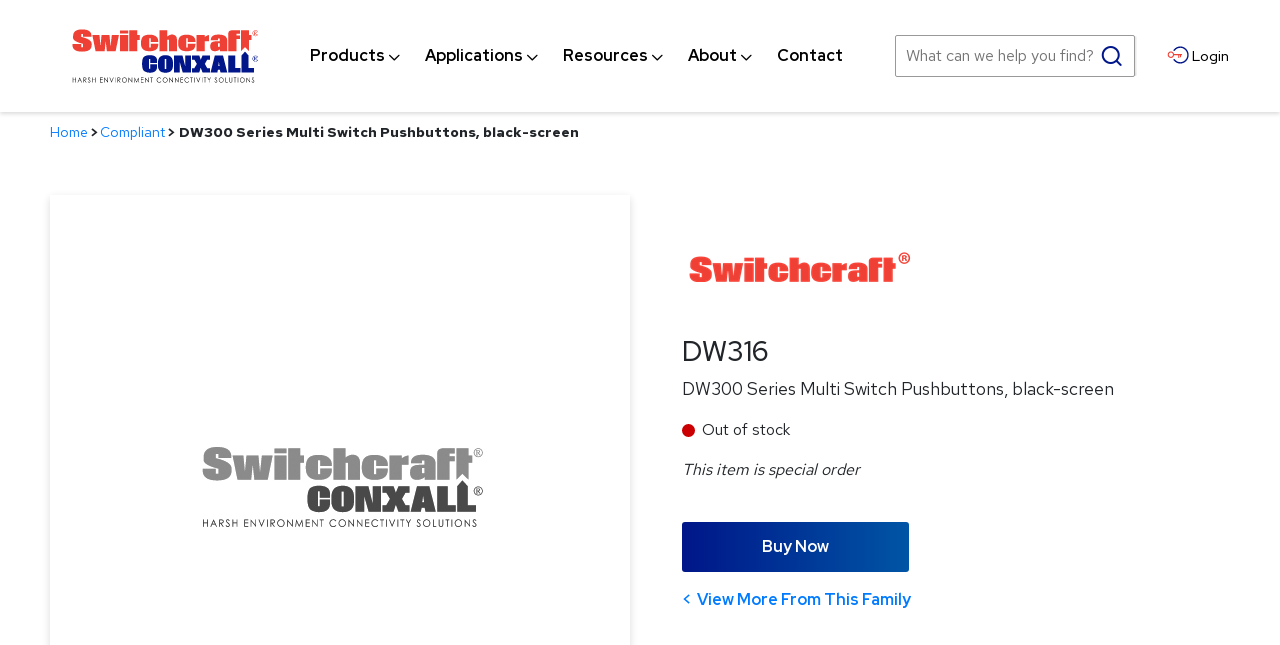

--- FILE ---
content_type: text/html; charset=utf-8
request_url: https://www.switchcraft.com/dw300-series-multi-switch-pushbuttons-black-screen/dw316/
body_size: 28070
content:

<!DOCTYPE html> 
<html data-ng-app="MainApp" lang="en"> 
<head id="head"><meta name="description" content="" /><meta name="keywords" content="" />

<!-- Google Tag Manager -->
<script>(function(w,d,s,l,i){w[l]=w[l]||[];w[l].push({'gtm.start':
new Date().getTime(),event:'gtm.js'});var f=d.getElementsByTagName(s)[0],
j=d.createElement(s),dl=l!='dataLayer'?'&l='+l:'';j.async=true;j.src=
'https://www.googletagmanager.com/gtm.js?id='+i+dl;f.parentNode.insertBefore(j,f);
})(window,document,'script','dataLayer','GTM-W8849BP');</script>
<!-- End Google Tag Manager -->


	<title>
	DW300 Series Multi Switch Pushbuttons, black-screen | Switchcraft
</title><link rel="shortcut icon" href="/favicon.ico" /><meta http-equiv="content-type" content="text/html; charset=utf-8" />

	<!-- Set viewport to device default -->
	<meta name="HandheldFriendly" content="True" /><meta name="MobileOptimized" content="320" /><meta name="viewport" content="width=device-width, initial-scale=1.0" /><link rel="apple-touch-icon" sizes="180x180" href="/cms/favicon/apple-touch-icon.png" /><link rel="icon" type="image/png" sizes="32x32" href="/cms/favicon/favicon-32x32.png" /><link rel="icon" type="image/png" sizes="16x16" href="/cms/favicon/favicon-16x16.png" /><link rel="manifest" href="/cms/favicon/site.webmanifest" /><link rel="mask-icon" href="/cms/favicon/safari-pinned-tab.svg" color="#5bbad5" /><link rel="shortcut icon" href="/cms/favicon/favicon.ico" /><meta name="msapplication-TileColor" content="#2b5797" /><meta name="msapplication-config" content="/cms/favicon/browserconfig.xml" /><meta name="theme-color" content="#ffffff" /><link rel="preconnect" href="https://fonts.googleapis.com" /><link rel="preconnect" href="https://fonts.gstatic.com" crossorigin="" /><link href="https://fonts.googleapis.com/css2?family=Red+Hat+Display:wght@400;500;700&amp;family=Red+Hat+Text:wght@400;500;700&amp;display=swap" rel="stylesheet" /> 	
<style>
.site-main .page-heading::after{background-image: url(/cms/images/bg-hero.jpg);}

[data-expander-target] .contentWrapper {
    display: inline-block;
    width: 25%;
}
[data-expander-target] .sirv-spin-container .spin-figure > canvas {
    width: 295px;
    height: 166px;
}
[data-expander-target]  a.lnkView3DImage, a[sirv3durl] {
    display: inline-block;
    padding: 23px;
    box-shadow: 0 3px 10px rgb(0 0 0 / 20%);
    margin: 10px 12px 10px 0;
}
</style>


<!-- Hawk Search Header Includes -->
<script type="text/javascript"> 
    //<![CDATA[ 
    (function (HawkSearch, undefined) {
        HawkSearch.BaseUrl = '';
        HawkSearch.HawkUrl = '';
        HawkSearch.TrackingUrl = "https://switchcraft.tracking-na.hawksearch.com";
        HawkSearch.RecommenderUrl = "https://switchcraft.recs-na.hawksearch.com";
        HawkSearch.ClientGuid = '58796d6827c24966b5fd586d565e773f';

        HawkSearch.SearchUrl = '';

        if ("https:" == document.location.protocol) {
            HawkSearch.BaseUrl = HawkSearch.BaseUrl.replace("http://", "https://");
            HawkSearch.HawkUrl = HawkSearch.HawkUrl.replace("http://", "https://");
            HawkSearch.SearchUrl = HawkSearch.SearchUrl.replace("http://", "https://");
        }
    }(window.HawkSearch = window.HawkSearch || {}));
    var hawkJSScriptDoc = document.createElement("script");    hawkJSScriptDoc.async = true;
    hawkJSScriptDoc.src = '/cms/hawksearch/includes/hawksearch.js?v1.01'; // Legacy local copy of Hawksearch.js
    var hawkJSTag = document.getElementsByTagName('script')[0];
    hawkJSTag.parentNode.insertBefore(hawkJSScriptDoc, hawkJSTag);
    var hawkCSSScriptDoc = document.createElement("link");
    hawkCSSScriptDoc.setAttribute("rel", "stylesheet");
    hawkCSSScriptDoc.setAttribute("type", "text/css");
    document.head.appendChild(hawkCSSScriptDoc);
    //]]>
</script>
    <!-- Google Analytics -->
    <script>
        (function(i, s, o, g, r, a, m) {
            i['GoogleAnalyticsObject'] = r;
            i[r] = i[r] ||
                function() {
                    (i[r].q = i[r].q || []).push(arguments)
                }, i[r].l = 1 * new Date();
            a = s.createElement(o),
                m = s.getElementsByTagName(o)[0];
            a.async = 1;
            a.src = g;
            m.parentNode.insertBefore(a, m)
        })(window, document, 'script', '//www.google-analytics.com/analytics.js', 'ga');

        ga('create', 'UA-17459959-1', 'auto');
        ga('send', 'pageview');

        
    </script>
    <!-- End Google Analytics -->
<link rel="stylesheet" type="text/css" href="/cms/includes/css/icon-fonts.css?g=RKtHHKFZlwwqFGclSoTF1396LoRSxM%2FbBukt5inhnJ9%2FkjnN31gbaMma%2BUXam9Rv" />
<link rel="stylesheet" type="text/css" href="/cms/includes/css/grid.css?g=RKtHHKFZlwwqFGclSoTF1396LoRSxM%2FbBukt5inhnJ9%2FkjnN31gbaMma%2BUXam9Rv" />
<link rel="stylesheet" type="text/css" href="/cms/includes/css/style.css?g=RKtHHKFZlwwqFGclSoTF1396LoRSxM%2FbBukt5inhnJ9%2FkjnN31gbaMma%2BUXam9Rv" />
<link rel="stylesheet" type="text/css" href="/cms/includes/css/jquery-ui.css?g=RKtHHKFZlwwqFGclSoTF1396LoRSxM%2FbBukt5inhnJ9%2FkjnN31gbaMma%2BUXam9Rv" />
<link rel="stylesheet" type="text/css" href="/cms/includes/css/navigation.css?g=RKtHHKFZlwwqFGclSoTF1396LoRSxM%2FbBukt5inhnJ9%2FkjnN31gbaMma%2BUXam9Rv" />
<link rel="stylesheet" type="text/css" href="/cms/includes/css/rail-navigation.css?g=RKtHHKFZlwwqFGclSoTF1396LoRSxM%2FbBukt5inhnJ9%2FkjnN31gbaMma%2BUXam9Rv" />
<link rel="stylesheet" type="text/css" href="/cms/includes/css/formee.css?g=RKtHHKFZlwwqFGclSoTF1396LoRSxM%2FbBukt5inhnJ9%2FkjnN31gbaMma%2BUXam9Rv" />
<link rel="stylesheet" type="text/css" href="/cms/includes/css/rateit.css?g=RKtHHKFZlwwqFGclSoTF1396LoRSxM%2FbBukt5inhnJ9%2FkjnN31gbaMma%2BUXam9Rv" />
<link rel="stylesheet" type="text/css" href="/cms/includes/css/banners.css?g=RKtHHKFZlwwqFGclSoTF1396LoRSxM%2FbBukt5inhnJ9%2FkjnN31gbaMma%2BUXam9Rv" />
<link rel="stylesheet" type="text/css" href="/cms/includes/css/careers.css?g=RKtHHKFZlwwqFGclSoTF1396LoRSxM%2FbBukt5inhnJ9%2FkjnN31gbaMma%2BUXam9Rv" />
<link rel="stylesheet" type="text/css" href="/cms/includes/css/commenting.css?g=RKtHHKFZlwwqFGclSoTF1396LoRSxM%2FbBukt5inhnJ9%2FkjnN31gbaMma%2BUXam9Rv" />
<link rel="stylesheet" type="text/css" href="/cms/includes/css/events.css?g=RKtHHKFZlwwqFGclSoTF1396LoRSxM%2FbBukt5inhnJ9%2FkjnN31gbaMma%2BUXam9Rv" />
<link rel="stylesheet" type="text/css" href="/cms/includes/css/photo-gallery.css?g=RKtHHKFZlwwqFGclSoTF1396LoRSxM%2FbBukt5inhnJ9%2FkjnN31gbaMma%2BUXam9Rv" />
<link rel="stylesheet" type="text/css" href="/cms/includes/css/galleria.css?g=RKtHHKFZlwwqFGclSoTF1396LoRSxM%2FbBukt5inhnJ9%2FkjnN31gbaMma%2BUXam9Rv" />
<link rel="stylesheet" type="text/css" href="/cms/includes/css/videos.css?g=RKtHHKFZlwwqFGclSoTF1396LoRSxM%2FbBukt5inhnJ9%2FkjnN31gbaMma%2BUXam9Rv" />
<link rel="stylesheet" type="text/css" href="/cms/includes/css/news.css?g=RKtHHKFZlwwqFGclSoTF1396LoRSxM%2FbBukt5inhnJ9%2FkjnN31gbaMma%2BUXam9Rv" />
<link rel="stylesheet" type="text/css" href="/cms/includes/css/polls.css?g=RKtHHKFZlwwqFGclSoTF1396LoRSxM%2FbBukt5inhnJ9%2FkjnN31gbaMma%2BUXam9Rv" />
<link rel="stylesheet" type="text/css" href="/cms/includes/css/quick-links.css?g=RKtHHKFZlwwqFGclSoTF1396LoRSxM%2FbBukt5inhnJ9%2FkjnN31gbaMma%2BUXam9Rv" />
<link rel="stylesheet" type="text/css" href="/cms/includes/css/directory.css?g=RKtHHKFZlwwqFGclSoTF1396LoRSxM%2FbBukt5inhnJ9%2FkjnN31gbaMma%2BUXam9Rv" />
<link rel="stylesheet" type="text/css" href="/cms/includes/css/store.css?g=RKtHHKFZlwwqFGclSoTF1396LoRSxM%2FbBukt5inhnJ9%2FkjnN31gbaMma%2BUXam9Rv" />
<link rel="stylesheet" type="text/css" href="/cms/includes/css/cart-checkout.css?g=RKtHHKFZlwwqFGclSoTF1396LoRSxM%2FbBukt5inhnJ9%2FkjnN31gbaMma%2BUXam9Rv" />
<link rel="stylesheet" type="text/css" href="/cms/includes/css/testimonials.css?g=RKtHHKFZlwwqFGclSoTF1396LoRSxM%2FbBukt5inhnJ9%2FkjnN31gbaMma%2BUXam9Rv" />
<link rel="stylesheet" type="text/css" href="/cms/includes/css/slick.css?g=RKtHHKFZlwwqFGclSoTF1396LoRSxM%2FbBukt5inhnJ9%2FkjnN31gbaMma%2BUXam9Rv" />
<link rel="stylesheet" type="text/css" href="/cms/hawksearch/dist/index.f93326771495ae106a47.css?g=RKtHHKFZlwwqFGclSoTF1xE9fvk3RV%2BfqJJtl7goKIMjo3RFbOREQaJQdWgEd6zc" />
<link rel="stylesheet" type="text/css" href="/cms/hawksearch/dist/vendor.f93326771495ae106a47.css?g=RKtHHKFZlwwqFGclSoTF1xE9fvk3RV%2BfqJJtl7goKIMjo3RFbOREQaJQdWgEd6zc" />
<link rel="stylesheet" type="text/css" href="/cms/hawksearch/hawksearch-react-preview.css?g=RKtHHKFZlwwqFGclSoTF1xE9fvk3RV%2BfqJJtl7goKIMjo3RFbOREQaJQdWgEd6zc" />
<script type="text/javascript" src="/cms/includes/js/plugins/modernizr.js?Guid=RKtHHKFZlwwqFGclSoTF1396LoRSxM%2FbBukt5inhnJ9%2FkjnN31gbaMma%2BUXam9Rv"></script>
<script type="text/javascript" src="/cms/includes/js/jquery-core.js?Guid=RKtHHKFZlwwqFGclSoTF1396LoRSxM%2FbBukt5inhnJ9%2FkjnN31gbaMma%2BUXam9Rv"></script>
<script type="text/javascript" src="/cms/includes/js/plugins/jquery-plugins.js?Guid=RKtHHKFZlwwqFGclSoTF1396LoRSxM%2FbBukt5inhnJ9%2FkjnN31gbaMma%2BUXam9Rv"></script>
<script type="text/javascript" src="/cms/includes/js/plugins/jquery.cycle2.js?Guid=RKtHHKFZlwwqFGclSoTF1396LoRSxM%2FbBukt5inhnJ9%2FkjnN31gbaMma%2BUXam9Rv"></script>
<script type="text/javascript" src="/cms/includes/js/plugins/jquery.rateit.min.js?Guid=RKtHHKFZlwwqFGclSoTF1396LoRSxM%2FbBukt5inhnJ9%2FkjnN31gbaMma%2BUXam9Rv"></script>
<script type="text/javascript" src="/cms/includes/js/modules/navigation.js?Guid=RKtHHKFZlwwqFGclSoTF1396LoRSxM%2FbBukt5inhnJ9%2FkjnN31gbaMma%2BUXam9Rv"></script>
<script type="text/javascript" src="/cms/includes/js/plugins/navigation.min.js?Guid=RKtHHKFZlwwqFGclSoTF1396LoRSxM%2FbBukt5inhnJ9%2FkjnN31gbaMma%2BUXam9Rv"></script>
<script type="text/javascript" src="/cms/includes/js/modules/moc.js?Guid=RKtHHKFZlwwqFGclSoTF1396LoRSxM%2FbBukt5inhnJ9%2FkjnN31gbaMma%2BUXam9Rv"></script>
<script type="text/javascript" src="/cms/includes/js/modules/polyfill-loader.js?Guid=RKtHHKFZlwwqFGclSoTF1396LoRSxM%2FbBukt5inhnJ9%2FkjnN31gbaMma%2BUXam9Rv"></script>
<script type="text/javascript" src="/cms/includes/js/plugins/limittextbox.js?Guid=RKtHHKFZlwwqFGclSoTF1396LoRSxM%2FbBukt5inhnJ9%2FkjnN31gbaMma%2BUXam9Rv"></script>
<script type="text/javascript" src="/cms/includes/js/modules/base.js?Guid=RKtHHKFZlwwqFGclSoTF1396LoRSxM%2FbBukt5inhnJ9%2FkjnN31gbaMma%2BUXam9Rv"></script>
<script type="text/javascript" src="/cms/includes/js/modules/shared-controls.js?Guid=RKtHHKFZlwwqFGclSoTF1396LoRSxM%2FbBukt5inhnJ9%2FkjnN31gbaMma%2BUXam9Rv"></script>
<script type="text/javascript" src="/cms/includes/js/modules/externallinks.js?Guid=RKtHHKFZlwwqFGclSoTF1396LoRSxM%2FbBukt5inhnJ9%2FkjnN31gbaMma%2BUXam9Rv"></script>
<script type="text/javascript" src="/UltimateSpellInclude/UltimateSpell.core.js?Guid=RKtHHKFZlwwqFGclSoTF11azIB58YrBRt9lKii8iklu%2BSeivXa53OAtQPkwaPxOn"></script>
<script type="text/javascript" src="/cms/includes/js/plugins/url.js?Guid=RKtHHKFZlwwqFGclSoTF1396LoRSxM%2FbBukt5inhnJ9%2FkjnN31gbaMma%2BUXam9Rv"></script>
<script type="text/javascript" src="/UltimateSpellInclude/UltimateSpell.functions.js?Guid=RKtHHKFZlwwqFGclSoTF11azIB58YrBRt9lKii8iklu%2BSeivXa53OAtQPkwaPxOn"></script>
<script type="text/javascript" src="/cms/includes/js/modules/carousel-scrollable.js?Guid=RKtHHKFZlwwqFGclSoTF1396LoRSxM%2FbBukt5inhnJ9%2FkjnN31gbaMma%2BUXam9Rv"></script>
<script type="text/javascript" src="/cms/includes/js/modules/jquery-functions.js?Guid=RKtHHKFZlwwqFGclSoTF1396LoRSxM%2FbBukt5inhnJ9%2FkjnN31gbaMma%2BUXam9Rv"></script>
<script type="text/javascript" src="/cms/includes/js/angular.js?Guid=RKtHHKFZlwwqFGclSoTF1396LoRSxM%2FbBukt5inhnJ9%2FkjnN31gbaMma%2BUXam9Rv"></script>
<script type="text/javascript" src="/cms/includes/js/angular-animate.js?Guid=RKtHHKFZlwwqFGclSoTF1396LoRSxM%2FbBukt5inhnJ9%2FkjnN31gbaMma%2BUXam9Rv"></script>
<script type="text/javascript" src="/cms/includes/js/modules/banners.js?Guid=RKtHHKFZlwwqFGclSoTF1396LoRSxM%2FbBukt5inhnJ9%2FkjnN31gbaMma%2BUXam9Rv"></script>
<script type="text/javascript" src="/cms/includes/js/plugins/galleria-1.2.9.js?Guid=RKtHHKFZlwwqFGclSoTF1396LoRSxM%2FbBukt5inhnJ9%2FkjnN31gbaMma%2BUXam9Rv"></script>
<script type="text/javascript" src="/cms/includes/js/modules/galleria-init.js?Guid=RKtHHKFZlwwqFGclSoTF1396LoRSxM%2FbBukt5inhnJ9%2FkjnN31gbaMma%2BUXam9Rv"></script>
<script type="text/javascript" src="/cms/includes/js/plugins/jquery.freezeit.js?Guid=RKtHHKFZlwwqFGclSoTF1396LoRSxM%2FbBukt5inhnJ9%2FkjnN31gbaMma%2BUXam9Rv"></script>
<script type="text/javascript" src="/cms/includes/js/modules/cart-checkout.js?Guid=RKtHHKFZlwwqFGclSoTF1396LoRSxM%2FbBukt5inhnJ9%2FkjnN31gbaMma%2BUXam9Rv"></script>
<script type="text/javascript" src="/includes/store/IdevSelections.js?Guid=RKtHHKFZlwwqFGclSoTF1ySSgrkF15qAeT3z8YNg1UwTQ9GzI62GWbJZec%2F8nSrE"></script>
<script type="text/javascript" src="/cms/includes/js/modules/jquery-functions-store.js?Guid=RKtHHKFZlwwqFGclSoTF1396LoRSxM%2FbBukt5inhnJ9%2FkjnN31gbaMma%2BUXam9Rv"></script>
<script type="text/javascript" src="/cms/includes/js/plugins/slick.min.js?Guid=RKtHHKFZlwwqFGclSoTF1396LoRSxM%2FbBukt5inhnJ9%2FkjnN31gbaMma%2BUXam9Rv"></script>
<script type="text/javascript" src="/cms/includes/js/plugins/responsive-tabs.min.js?Guid=RKtHHKFZlwwqFGclSoTF1396LoRSxM%2FbBukt5inhnJ9%2FkjnN31gbaMma%2BUXam9Rv"></script>
<script type="text/javascript" src="/cms/includes/js/plugins/data-expander.js?Guid=RKtHHKFZlwwqFGclSoTF1396LoRSxM%2FbBukt5inhnJ9%2FkjnN31gbaMma%2BUXam9Rv"></script>
</head>

<body class="main-body">

<!-- Google Tag Manager (noscript) -->
<noscript><iframe src="https://www.googletagmanager.com/ns.html?id=GTM-W8849BP"
height="0" width="0" style="display:none;visibility:hidden"></iframe></noscript>
<!-- End Google Tag Manager (noscript) -->

		<a class="skip" href="#site-main">Skip to Main Content</a>
		<form method="post" action="/dw300-series-multi-switch-pushbuttons-black-screen/dw316/" id="main">
<div class="aspNetHidden">
<input type="hidden" name="__EVENTTARGET" id="__EVENTTARGET" value="" />
<input type="hidden" name="__EVENTARGUMENT" id="__EVENTARGUMENT" value="" />

</div>

<script type="text/javascript">
//<![CDATA[
var theForm = document.forms['main'];
if (!theForm) {
    theForm = document.main;
}
function __doPostBack(eventTarget, eventArgument) {
    if (!theForm.onsubmit || (theForm.onsubmit() != false)) {
        theForm.__EVENTTARGET.value = eventTarget;
        theForm.__EVENTARGUMENT.value = eventArgument;
        theForm.submit();
    }
}
//]]>
</script>


<script src="/WebResource.axd?d=eaAwcA9eOTnuNb_6uJbTeWrvZGaFWxJ0PK4rPBwsJqiWW_nOJUU4Q1Evf43FAnkLkRz1taqrWL87zGKZdF33gx5ppgnRf2XNhgxA1W_Hr481&amp;t=638901591720898773" type="text/javascript"></script>


<script src="/ScriptResource.axd?d=gmOdEXI5YISpFNvWOz2okHmy-Z6C-922N7Tlgum2oMe90P6CluWCx_o8u7gA_5G1eCobV88kmZHJbR8Q2oco48tSUxVgIaC_v8wB4Euo6W9LL4Ch7fBPo0fpeeBGc2jK-rss8QIq9-4ZAO5GIhg6uPw-auSTac5O7p4yRtWIqug1&amp;t=32e5dfca" type="text/javascript"></script>
<script src="/ScriptResource.axd?d=PQhWXI4hP1sLGlfRrahRaxGGk3KZBqsEaauKhWqUShqV5nZyYzkkEVHoHMKxBTn79EvYuYNIZGRRzGWBs4nOHdrZm117PMn_J7s5PEqfeNJe3zlUrvUm5wstVMUAU1nRba8ngtepldnRlKe1kJ89pKB7Q8j7JoA0umiDLfousgcameLpXQeTD4xZC137VNH10&amp;t=32e5dfca" type="text/javascript"></script><script type="text/javascript">angular.module('MainApp', ['ngAnimate'], function ($provide, $httpProvider) {$httpProvider.defaults.headers.common.RequestVerificationToken = angular.element("input[name='__RequestVerificationToken']").val();$httpProvider.defaults.headers.common.s = 'Iquwp0fiDIQiHPe8YV3GYIt8ESnsWBpm22b5uSz+Dmc=';});$.ajaxSetup({headers: { 'RequestVerificationToken': $("input[name='__RequestVerificationToken']").val(), 's': 'Iquwp0fiDIQiHPe8YV3GYIt8ESnsWBpm22b5uSz+Dmc='}});</script><input type="hidden" name="hdnSubDirectory" id="hdnSubDirectory" />
		<script type="text/javascript">
//<![CDATA[
Sys.WebForms.PageRequestManager._initialize('AjaxManager', 'main', ['tCT_ItemLeft_0$up',''], [], [], 90, '');
//]]>
</script>


	<header class="site-header" role="banner" id="headerMain">
	
		<div class="svg-legend" aria-hidden="true">
			<svg focusable="false" style="position: absolute; width: 0; height: 0; overflow: hidden;" version="1.1" xmlns="http://www.w3.org/2000/svg" xmlns:xlink="http://www.w3.org/1999/xlink">
			   <defs>

					<symbol id="icon-logo" viewBox="0 0 112 32">
						<title>Switchcraft and Conxall</title>
						<path fill="#000" style="fill: var(--color3, #000)" d="M89.854 28.929c0.419 0 0.77 0.148 1.053 0.443s0.424 0.659 0.424 1.091c0 0.428-0.141 0.791-0.423 1.089s-0.626 0.447-1.032 0.447c-0.41 0-0.757-0.148-1.040-0.445s-0.424-0.656-0.424-1.077c0-0.281 0.064-0.542 0.193-0.781s0.304-0.428 0.527-0.563c0.222-0.136 0.463-0.204 0.722-0.204zM10.322 28.929c-0.123 0-0.237 0.030-0.342 0.090s-0.186 0.143-0.243 0.248c-0.058 0.104-0.087 0.22-0.087 0.348 0 0.16 0.049 0.309 0.147 0.447 0.056 0.082 0.2 0.216 0.431 0.4 0.23 0.183 0.388 0.339 0.474 0.469 0.063 0.094 0.094 0.19 0.094 0.288 0 0.086-0.021 0.168-0.064 0.245s-0.105 0.138-0.186 0.184c-0.081 0.046-0.169 0.069-0.262 0.069-0.217 0-0.409-0.161-0.574-0.483l-0.236 0.149c0.116 0.222 0.242 0.381 0.379 0.476s0.289 0.142 0.458 0.142c0.218 0 0.404-0.078 0.556-0.234s0.229-0.34 0.229-0.553c0-0.147-0.044-0.294-0.134-0.439s-0.253-0.312-0.493-0.499c-0.202-0.158-0.321-0.255-0.357-0.292-0.067-0.070-0.112-0.135-0.137-0.195s-0.038-0.121-0.038-0.185c0-0.105 0.035-0.193 0.106-0.264s0.162-0.108 0.274-0.108c0.087 0 0.167 0.023 0.24 0.070s0.162 0.142 0.267 0.288l0.226-0.181c-0.127-0.183-0.247-0.308-0.361-0.377s-0.236-0.102-0.366-0.102zM94.956 29.003h-0.277v1.765c0 0.297 0.017 0.502 0.051 0.616 0.054 0.185 0.16 0.334 0.32 0.447s0.351 0.169 0.574 0.169c0.206 0 0.381-0.060 0.526-0.179s0.241-0.259 0.29-0.42c0.048-0.161 0.073-0.372 0.073-0.633v-1.765h-0.277v1.765c0 0.23-0.009 0.383-0.028 0.457-0.027 0.104-0.068 0.192-0.124 0.264s-0.127 0.13-0.211 0.171c-0.084 0.041-0.172 0.062-0.263 0.062-0.105 0-0.21-0.026-0.315-0.079s-0.181-0.117-0.232-0.195c-0.050-0.077-0.082-0.174-0.096-0.289-0.007-0.046-0.011-0.154-0.011-0.324l-0-1.832zM31.552 28.929c0.419 0 0.771 0.148 1.053 0.443s0.424 0.659 0.424 1.091c0 0.428-0.141 0.791-0.423 1.089s-0.626 0.447-1.032 0.447c-0.411 0-0.757-0.148-1.040-0.445s-0.424-0.656-0.424-1.077c0-0.281 0.064-0.542 0.193-0.781s0.304-0.428 0.526-0.563c0.222-0.136 0.463-0.204 0.722-0.204zM86.674 28.929c-0.123 0-0.237 0.030-0.342 0.090s-0.186 0.143-0.243 0.248c-0.058 0.104-0.087 0.22-0.087 0.348 0 0.16 0.049 0.309 0.147 0.447 0.057 0.082 0.2 0.216 0.431 0.4 0.23 0.183 0.388 0.339 0.475 0.469 0.062 0.094 0.094 0.19 0.094 0.288 0 0.086-0.021 0.168-0.064 0.245s-0.105 0.138-0.186 0.184c-0.081 0.046-0.169 0.069-0.262 0.069-0.217 0-0.409-0.161-0.574-0.483l-0.236 0.149c0.116 0.222 0.242 0.381 0.379 0.476s0.289 0.142 0.457 0.142c0.218 0 0.404-0.078 0.556-0.234s0.229-0.34 0.229-0.553c0-0.147-0.044-0.294-0.133-0.439s-0.254-0.312-0.493-0.499c-0.202-0.158-0.322-0.255-0.358-0.292-0.066-0.070-0.112-0.135-0.137-0.195s-0.038-0.121-0.038-0.185c0-0.105 0.035-0.193 0.106-0.264s0.162-0.108 0.274-0.108c0.087 0 0.166 0.023 0.24 0.070s0.162 0.142 0.266 0.288l0.226-0.181c-0.127-0.183-0.247-0.308-0.361-0.377s-0.236-0.102-0.366-0.102zM52.486 28.929c-0.428 0-0.784 0.146-1.069 0.438s-0.426 0.652-0.426 1.080c0 0.407 0.117 0.754 0.352 1.042 0.28 0.34 0.662 0.511 1.147 0.511 0.255 0 0.485-0.051 0.692-0.152s0.379-0.245 0.517-0.43l-0.218-0.175c-0.261 0.32-0.585 0.481-0.974 0.481-0.353 0-0.645-0.119-0.876-0.358s-0.348-0.536-0.348-0.892c0-0.236 0.052-0.448 0.156-0.637s0.249-0.339 0.438-0.452c0.188-0.112 0.393-0.168 0.614-0.168 0.202 0 0.388 0.042 0.556 0.128s0.313 0.211 0.434 0.377l0.218-0.177c-0.133-0.194-0.303-0.346-0.512-0.454s-0.442-0.162-0.7-0.162zM56.074 28.929c0.419 0 0.77 0.148 1.053 0.443s0.424 0.659 0.424 1.091c0 0.428-0.141 0.791-0.423 1.089s-0.626 0.447-1.031 0.447c-0.411 0-0.757-0.148-1.040-0.445s-0.424-0.656-0.424-1.077c0-0.281 0.064-0.542 0.193-0.781s0.304-0.428 0.527-0.563c0.222-0.136 0.463-0.204 0.722-0.204zM102.532 28.929c0.419 0 0.77 0.148 1.053 0.443s0.424 0.659 0.424 1.091c0 0.428-0.141 0.791-0.423 1.089s-0.626 0.447-1.031 0.447c-0.411 0-0.757-0.148-1.040-0.445s-0.424-0.656-0.424-1.077c0-0.281 0.064-0.542 0.193-0.781s0.304-0.428 0.527-0.563c0.222-0.136 0.463-0.204 0.722-0.204zM69.251 28.929c-0.428 0-0.784 0.146-1.068 0.438s-0.427 0.652-0.427 1.080c0 0.407 0.118 0.754 0.352 1.042 0.28 0.34 0.662 0.511 1.147 0.511 0.255 0 0.486-0.051 0.692-0.152s0.379-0.245 0.517-0.43l-0.218-0.175c-0.261 0.32-0.586 0.481-0.973 0.481-0.353 0-0.645-0.119-0.877-0.358s-0.348-0.536-0.348-0.892c0-0.236 0.052-0.448 0.155-0.637s0.25-0.339 0.438-0.452c0.188-0.112 0.393-0.168 0.614-0.168 0.202 0 0.388 0.042 0.556 0.128s0.313 0.211 0.434 0.377l0.218-0.177c-0.133-0.194-0.304-0.346-0.512-0.454s-0.442-0.162-0.7-0.162zM108.988 28.929c-0.123 0-0.237 0.030-0.342 0.091s-0.186 0.142-0.244 0.247-0.087 0.221-0.087 0.348c0 0.16 0.049 0.309 0.147 0.447 0.056 0.082 0.2 0.215 0.431 0.4 0.23 0.183 0.388 0.339 0.475 0.469 0.063 0.094 0.094 0.19 0.094 0.288 0 0.086-0.021 0.168-0.064 0.245s-0.105 0.138-0.186 0.184c-0.082 0.046-0.169 0.068-0.262 0.068-0.217 0-0.408-0.161-0.574-0.483l-0.236 0.149c0.116 0.223 0.241 0.382 0.379 0.476s0.289 0.142 0.458 0.142c0.218 0 0.404-0.078 0.556-0.234s0.229-0.34 0.229-0.552c0-0.147-0.044-0.294-0.134-0.439s-0.253-0.312-0.493-0.499c-0.202-0.158-0.321-0.255-0.358-0.292-0.067-0.070-0.112-0.135-0.137-0.195s-0.038-0.121-0.038-0.185c0-0.104 0.036-0.193 0.107-0.264s0.162-0.107 0.274-0.107c0.087 0 0.167 0.023 0.24 0.070s0.162 0.142 0.266 0.288l0.226-0.181c-0.127-0.183-0.247-0.308-0.36-0.376s-0.236-0.103-0.366-0.103zM44.115 29.003h-0.060v2.924h0.286v-2.214l1.828 2.214h0.062v-2.924h-0.273v2.241l-1.843-2.241zM73.9 29.003h-0.277v2.924h0.277v-2.924zM58.67 29.003h-0.060v2.924h0.286v-2.214l1.828 2.214h0.062v-2.924h-0.273v2.241l-1.843-2.241zM48.65 29.003h-1.518v0.286h0.618v2.637h0.282v-2.637h0.618v-0.286zM26.256 29.003h-0.277v2.924h0.277v-2.924zM7.486 29.003c0.307 0 0.516 0.013 0.625 0.040 0.164 0.040 0.298 0.125 0.401 0.256s0.155 0.292 0.155 0.483c0 0.159-0.036 0.299-0.106 0.42s-0.172 0.212-0.304 0.274-0.314 0.093-0.546 0.094v0l0.996 1.358h-0.342l-0.996-1.358h-0.156v1.358h-0.277v-2.924zM92.664 29.003h-0.276v2.924h1.342v-0.282h-1.066v-2.641zM22.9 29.003h-0.301l1.188 2.924h0.060l1.205-2.924h-0.301l-0.933 2.259-0.918-2.259zM37.755 29.003h-0.045l-0.396 2.924h0.267l0.272-2.107 0.991 2.107h0.071l0.979-2.091 0.274 2.091h0.271l-0.398-2.924h-0.044l-1.115 2.399-1.126-2.399zM19.518 29.003h-0.060v2.924h0.286v-2.214l1.828 2.214h0.062v-2.924h-0.273v2.241l-1.844-2.241zM0.703 29.003h-0.277v2.924h0.277v-1.411h1.41v1.411h0.276v-2.924h-0.276v1.226h-1.41v-1.226zM98.939 29.003h-1.518v0.286h0.618v2.637h0.282v-2.637h0.618v-0.286zM4.697 29.003l1.292 2.924h-0.299l-0.436-0.962h-1.193l-0.431 0.962h-0.309l1.308-2.924h0.068zM81.861 29.003h-0.319l0.894 1.526v1.397h0.273v-1.397l0.877-1.526h-0.32l-0.697 1.206-0.709-1.206zM27.958 29.003c0.308 0 0.516 0.013 0.626 0.040 0.164 0.040 0.298 0.125 0.401 0.256s0.154 0.292 0.154 0.483c0 0.159-0.035 0.299-0.106 0.42s-0.172 0.212-0.304 0.274-0.314 0.093-0.546 0.094v0l0.996 1.358h-0.343l-0.996-1.358h-0.156v1.358h-0.277v-2.924zM80.861 29.003h-1.518v0.286h0.618v2.637h0.282v-2.637h0.618v-0.286zM78.482 29.003h-0.277v2.924h0.277v-2.924zM75.126 29.003h-0.301l1.188 2.924h0.060l1.205-2.924h-0.301l-0.933 2.259-0.918-2.259zM18.476 29.003h-1.587v2.924h1.576v-0.286h-1.299v-1.149h1.299v-0.286h-1.299v-0.916h1.31v-0.286zM72.763 29.003h-1.518v0.286h0.618v2.637h0.282v-2.637h0.618v-0.286zM100.077 29.003h-0.277v2.924h0.277v-2.924zM34.148 29.003h-0.060v2.924h0.286v-2.214l1.828 2.214h0.062v-2.924h-0.273v2.241l-1.844-2.241zM105.127 29.003h-0.060v2.924h0.286v-2.214l1.829 2.214h0.062v-2.924h-0.273v2.241l-1.843-2.241zM12.456 29.003h-0.277v2.924h0.277v-1.411h1.41v1.411h0.277v-2.924h-0.277v1.226h-1.41v-1.226zM66.904 29.003h-1.587v2.924h1.576v-0.286h-1.299v-1.149h1.299v-0.286h-1.299v-0.916h1.31v-0.286zM43.073 29.003h-1.587v2.924h1.576v-0.286h-1.299v-1.149h1.299v-0.286h-1.299v-0.916h1.311v-0.286zM62.023 29.003h-0.060v2.924h0.286v-2.214l1.829 2.214h0.062v-2.924h-0.273v2.241l-1.844-2.241zM89.866 29.214c-0.205 0-0.399 0.056-0.583 0.169s-0.327 0.264-0.43 0.455c-0.103 0.191-0.155 0.404-0.155 0.638 0 0.348 0.114 0.641 0.342 0.88s0.503 0.359 0.825 0.359c0.215 0 0.414-0.055 0.597-0.165s0.326-0.26 0.428-0.452c0.102-0.191 0.154-0.403 0.154-0.636s-0.051-0.442-0.154-0.63-0.247-0.338-0.433-0.45c-0.186-0.113-0.383-0.169-0.592-0.169zM31.564 29.214c-0.205 0-0.399 0.056-0.583 0.169s-0.327 0.264-0.43 0.455c-0.103 0.191-0.154 0.404-0.154 0.638 0 0.348 0.114 0.641 0.342 0.88s0.503 0.359 0.825 0.359c0.215 0 0.414-0.055 0.597-0.165s0.326-0.26 0.428-0.452c0.102-0.191 0.154-0.403 0.154-0.636s-0.051-0.442-0.154-0.63-0.247-0.338-0.433-0.45c-0.186-0.113-0.383-0.169-0.592-0.169zM102.544 29.214c-0.205 0-0.4 0.056-0.583 0.169s-0.327 0.264-0.43 0.455c-0.103 0.191-0.155 0.404-0.155 0.638 0 0.348 0.114 0.641 0.342 0.88s0.503 0.359 0.825 0.359c0.215 0 0.414-0.055 0.597-0.165s0.326-0.26 0.428-0.452c0.102-0.191 0.154-0.403 0.154-0.636s-0.051-0.442-0.154-0.63c-0.102-0.188-0.247-0.338-0.433-0.45s-0.384-0.169-0.592-0.169zM56.086 29.214c-0.205 0-0.399 0.056-0.583 0.169s-0.326 0.264-0.43 0.455c-0.103 0.191-0.154 0.404-0.154 0.638 0 0.348 0.114 0.641 0.342 0.88s0.503 0.359 0.825 0.359c0.215 0 0.414-0.055 0.597-0.165s0.325-0.26 0.428-0.452c0.102-0.191 0.153-0.403 0.153-0.636s-0.051-0.442-0.153-0.63c-0.103-0.188-0.247-0.338-0.433-0.45s-0.384-0.169-0.592-0.169zM4.662 29.624l-0.475 1.058h0.947l-0.472-1.058zM28.171 29.289h-0.488v0.994l0.477 0.004c0.185 0 0.321-0.019 0.41-0.056s0.158-0.096 0.208-0.178c0.050-0.081 0.074-0.172 0.074-0.273 0-0.098-0.025-0.187-0.075-0.268s-0.116-0.137-0.198-0.172c-0.082-0.034-0.218-0.052-0.407-0.052v0zM7.7 29.289h-0.489v0.994l0.477 0.004c0.185 0 0.322-0.019 0.41-0.056s0.158-0.096 0.207-0.178c0.050-0.081 0.075-0.172 0.075-0.273 0-0.098-0.025-0.187-0.075-0.268s-0.116-0.137-0.198-0.172c-0.081-0.034-0.217-0.052-0.407-0.052v0z"></path>
						<path fill="#001689" style="fill: var(--color2, #001689)" d="M46.732 15.497c-1.2 0-2.193 0.219-2.978 0.656-1.050 0.485-1.574 2.030-1.574 4.634 0 2.434 0.524 3.926 1.574 4.478 0.926 0.532 1.919 0.798 2.978 0.798 2.979 0 4.468-1.15 4.468-3.451v-1.597h-4.084v2.71h-0.752v-5.976h0.752v2.524h4.084v-1.596c0-2.121-1.489-3.18-4.468-3.18zM56.277 15.497c3.016 0 4.525 1.545 4.525 4.635v1.583c0 2.899-1.508 4.349-4.525 4.349-3.007 0-4.511-1.45-4.511-4.349v-1.583c0-3.090 1.504-4.635 4.511-4.635zM66.547 15.683h-5.177v10.21h3.546v-6.16l1.73 6.16h4.978v-10.21h-3.362v6.845l-1.716-6.845zM90.929 15.683l2.566 10.21h-4.099l-0.326-1.626h-1.206l-0.325 1.626h-4.1l2.567-10.21h4.922zM98.275 15.683h-4.213v10.21h7.475v-2.596h-3.262v-7.614zM104.169 13.339l-2.065 2.344v10.21h7.475v-2.596h-3.262v-7.614l-2.147-2.344zM76.629 15.683h-4.437v2.582h1.526l1.466 2.48-1.492 2.567h-1.5v2.581h4.437v-0.035l0.896-2.817 1.064 2.852h4.448v-2.581h-1.609l-1.436-2.567 1.411-2.48h1.634v-2.582h-4.438v0.008l-1.074 2.588-0.896-2.562v-0.033zM56.745 17.822h-0.921v6.017h0.921v-6.017zM88.461 19.404l-0.369 2.667h0.751l-0.382-2.667zM110.537 15.801h-0.049c-0.272 0-0.558 0.077-0.858 0.23s-0.53 0.379-0.688 0.674c-0.157 0.296-0.236 0.592-0.236 0.887s0.079 0.591 0.236 0.888c0.157 0.295 0.385 0.52 0.679 0.674 0.296 0.153 0.583 0.23 0.866 0.23 0.306 0 0.603-0.077 0.89-0.23 0.29-0.154 0.516-0.379 0.673-0.674 0.158-0.296 0.236-0.592 0.236-0.888s-0.083-0.591-0.245-0.887c-0.164-0.296-0.387-0.52-0.67-0.674s-0.556-0.23-0.817-0.23l-0.017 0.263c0.24 0 0.475 0.060 0.704 0.181 0.239 0.142 0.431 0.337 0.571 0.583s0.213 0.502 0.213 0.764-0.064 0.515-0.196 0.756c-0.132 0.241-0.321 0.43-0.572 0.567s-0.507 0.205-0.769 0.205-0.511-0.068-0.751-0.205c-0.241-0.137-0.428-0.326-0.564-0.567s-0.204-0.493-0.204-0.756c0-0.263 0.068-0.517 0.204-0.764s0.328-0.436 0.57-0.568c0.247-0.131 0.494-0.196 0.745-0.196h0.034l0.016-0.263zM110.47 16.558h-0.898v0.082c0.066 0 0.115 0.011 0.147 0.032 0.032 0.022 0.053 0.049 0.066 0.082v1.447c0 0.121-0.006 0.191-0.017 0.213-0.010 0.045-0.032 0.075-0.064 0.091-0.034 0.016-0.089 0.025-0.166 0.025v0.082h0.868v-0.082c-0.098 0-0.166-0.008-0.204-0.025s-0.064-0.058-0.075-0.123v-1.693c0.066-0.022 0.13-0.033 0.198-0.033 0.141 0 0.255 0.044 0.34 0.132 0.089 0.088 0.132 0.196 0.132 0.328 0 0.088-0.021 0.164-0.064 0.23-0.045 0.066-0.111 0.116-0.198 0.147-0.088 0.033-0.22 0.050-0.392 0.050v0.115h0.164l0.703 0.954h0.426v-0.082c-0.056-0.011-0.094-0.022-0.115-0.033-0.056-0.032-0.115-0.093-0.179-0.181l-0.477-0.706c0.187-0.044 0.317-0.112 0.394-0.206 0.075-0.093 0.113-0.194 0.113-0.304 0-0.154-0.056-0.282-0.17-0.386s-0.292-0.156-0.532-0.156z"></path>
						<path fill="#ef4035" style="fill: var(--color1, #ef4035)" d="M6.074-0c-3.615 0-5.422 1.373-5.422 4.12v1.104c0.070 1.356 2.052 2.507 5.946 3.454v2.016h-1.064v-1.946h-5.248v0.648c0 2.654 1.929 3.98 5.788 3.98 3.837 0 5.755-1.31 5.755-3.927v-0.982c-0.128-1.718-2.226-3.050-6.294-3.998v-1.648h1.064v1.595h5.126v-0.543c0-2.582-1.884-3.874-5.65-3.874zM47.313 3.155h-0.819c-1.199 0-2.25 0.228-3.157 0.684-1.209 0.63-1.813 2.121-1.813 4.47v0.122c0 3.133 1.656 4.698 4.97 4.698h0.924c2.895-0.198 4.393-1.455 4.497-3.768v-0.806h-4.567v2.296h-0.907v-5.522h0.907v2.297h4.567v-0.824c-0.138-2.162-1.672-3.378-4.602-3.646zM69.701 3.155h-0.819c-1.199 0-2.25 0.228-3.157 0.684-1.209 0.63-1.813 2.121-1.813 4.47v0.122c0 3.133 1.656 4.698 4.97 4.698h0.924c2.895-0.198 4.393-1.455 4.497-3.768v-0.806h-4.567v2.296h-0.907v-5.522h0.907v2.297h4.567v-0.824c-0.138-2.162-1.672-3.378-4.602-3.646zM88.498 3.103c3.046 0.058 4.685 1.086 4.917 3.085v6.89h-4.359v-1.035c-0.896 0.726-1.918 1.087-3.069 1.087-1.081-0.035-1.807-0.315-2.18-0.841s-0.558-1.104-0.558-1.736v-0.561c0-1.449 0.645-2.332 1.935-2.647 0.651-0.151 1.488-0.228 2.512-0.228h1.343v-1.717h-1.081v1.14h-4.359v-0.106c-0.060-2.022 1.203-3.12 3.785-3.296l1.115-0.034zM101.105 0.526h-5.004c-1.326 0.152-1.988 0.783-1.988 1.894v10.658h4.9v-7.381h2.092v-1.997h-2.092v-1.052h2.092v-2.122zM57.392 0.526h-4.779v12.552h4.779v-6.802h1.045v6.802h4.778v-6.329c-0.012-1.052-0.123-1.764-0.332-2.138-0.419-0.946-1.262-1.467-2.529-1.561-1.105 0.047-2.092 0.45-2.962 1.21v-3.734zM39.31 0.526h-4.779v12.552h4.779v-6.766h1.515v-2.927h-1.515v-2.858zM79.884 3.383h-4.883v9.694h4.883v-5.96h2.667v-3.733c-0.836 0.070-1.726 0.461-2.667 1.174v-1.174zM33.835 3.383h-4.883v9.694h4.883v-9.694zM16.537 3.383h-4.306l1.971 9.694h5.457l0.575-5.592h0.122l0.594 5.592h5.336l1.969-9.694h-4.289l-0.696 6.416h-0.123l-0.575-6.416h-4.779l-0.575 6.188h-0.104l-0.577-6.188zM106.582 0.525h-4.779v12.541l2.366-2.344 2.412 2.344v-6.756h1.515v-2.927h-1.515v-2.858zM89.039 8.396h-1.081v2.086h1.081v-2.086zM110.537 0.488h-0.049c-0.272 0-0.558 0.077-0.858 0.23s-0.53 0.379-0.688 0.674c-0.157 0.296-0.236 0.592-0.236 0.887s0.079 0.591 0.236 0.888c0.157 0.295 0.385 0.52 0.679 0.674 0.296 0.153 0.583 0.23 0.866 0.23 0.306 0 0.603-0.077 0.89-0.23 0.29-0.154 0.516-0.379 0.673-0.674 0.158-0.296 0.236-0.592 0.236-0.888s-0.083-0.591-0.245-0.887c-0.164-0.296-0.387-0.52-0.67-0.674s-0.556-0.23-0.817-0.23l-0.017 0.263c0.24 0 0.475 0.060 0.704 0.181 0.239 0.142 0.431 0.337 0.571 0.583 0.141 0.247 0.213 0.502 0.213 0.764s-0.064 0.516-0.196 0.756c-0.132 0.241-0.321 0.43-0.572 0.567s-0.507 0.205-0.769 0.205-0.511-0.068-0.751-0.205c-0.241-0.137-0.428-0.326-0.564-0.567s-0.204-0.493-0.204-0.756c0-0.262 0.068-0.517 0.204-0.764 0.136-0.246 0.328-0.436 0.57-0.567 0.247-0.131 0.494-0.197 0.745-0.197h0.034l0.016-0.263zM110.47 1.245h-0.898v0.082c0.066 0 0.115 0.010 0.147 0.032 0.032 0.023 0.053 0.049 0.066 0.082v1.447c0 0.121-0.006 0.192-0.017 0.213-0.010 0.045-0.032 0.075-0.064 0.091-0.034 0.016-0.089 0.024-0.166 0.024v0.082h0.868v-0.082c-0.098 0-0.166-0.008-0.204-0.024s-0.064-0.058-0.075-0.123v-1.692c0.066-0.022 0.13-0.034 0.198-0.034 0.141 0 0.255 0.044 0.34 0.132 0.089 0.088 0.132 0.196 0.132 0.328 0 0.088-0.021 0.165-0.064 0.23-0.045 0.066-0.111 0.116-0.198 0.147-0.088 0.034-0.22 0.050-0.392 0.050v0.116h0.164l0.703 0.953h0.426v-0.082c-0.056-0.011-0.094-0.021-0.115-0.033-0.056-0.032-0.115-0.093-0.179-0.181l-0.477-0.706c0.187-0.044 0.317-0.112 0.394-0.206 0.075-0.093 0.113-0.194 0.113-0.304 0-0.154-0.056-0.282-0.17-0.386s-0.292-0.156-0.532-0.156zM33.818 0.596h-4.866v1.858h4.866v-1.858z"></path>
					</symbol>

					<symbol id="icon-USA" viewBox="0 0 73 32">
						<title>Proudly made in USA</title>
						<path fill="#b92728" style="fill: var(--color4, #b92728)" d="M32.176 29.508h-31.795v2.456h31.795v-2.456zM32.176 24.598h-31.795v2.454h31.795v-2.454zM32.176 19.685h-31.795v2.457h31.795v-2.457zM32.176 14.772h-31.795v2.458h31.795v-2.458zM32.176 9.862h-31.795v2.456h31.795v-2.456zM32.176 4.949h-31.795v2.456h31.795v-2.456zM32.176 0.037h-31.795v2.457h31.795v-2.457z"></path>
						<path fill="#fff" style="fill: var(--color5, #fff)" d="M32.176 27.052h-31.795v2.456h31.795v-2.456zM32.176 22.142h-31.795v2.456h31.795v-2.456zM32.176 17.231h-31.795v2.454h31.795v-2.454zM32.176 12.318h-31.795v2.454h31.795v-2.454zM32.176 7.405h-31.795v2.457h31.795v-2.457zM32.176 2.493h-31.795v2.456h31.795v-2.456z"></path>
						<path fill="#2c355d" style="fill: var(--color6, #2c355d)" d="M0.381 17.231h24.837v-17.194h-24.837z"></path>
						<path fill="#fff" style="fill: var(--color5, #fff)" d="M2.625 13.41l-0.212 0.653h-0.674l0.551 0.398-0.215 0.65 0.55-0.401 0.55 0.401-0.209-0.65 0.55-0.398h-0.68l-0.212-0.653zM6.619 13.41l-0.209 0.653h-0.678l0.551 0.398-0.209 0.65 0.544-0.401 0.554 0.401-0.212-0.65 0.55-0.398h-0.68l-0.212-0.653zM10.619 13.41l-0.209 0.653h-0.678l0.545 0.398-0.209 0.65 0.55-0.401 0.554 0.401-0.218-0.65 0.551-0.398h-0.674l-0.212-0.653zM14.613 13.41l-0.209 0.653h-0.678l0.548 0.398-0.206 0.65 0.544-0.401 0.554 0.401-0.212-0.65 0.547-0.398h-0.677l-0.213-0.653zM18.613 13.41l-0.209 0.653h-0.678l0.548 0.398-0.205 0.65 0.543-0.401 0.548 0.401-0.206-0.65 0.548-0.398h-0.677l-0.212-0.653zM22.607 13.41l-0.209 0.653h-0.678l0.548 0.398-0.206 0.65 0.544-0.401 0.554 0.401-0.212-0.65 0.548-0.398h-0.674l-0.216-0.653zM8.606 12.055l-0.209 0.648h-0.68l0.554 0.401-0.213 0.648 0.547-0.403 0.551 0.403-0.213-0.648 0.554-0.401h-0.683l-0.209-0.648zM16.6 12.055l-0.206 0.648h-0.681l0.551 0.401-0.212 0.648 0.547-0.403 0.55 0.403-0.209-0.648 0.55-0.401h-0.683l-0.209-0.648zM4.613 12.055l-0.209 0.648h-0.681l0.547 0.401-0.205 0.648 0.547-0.403 0.544 0.403-0.205-0.648 0.548-0.401h-0.684l-0.202-0.648zM20.601 12.055l-0.212 0.648h-0.674l0.545 0.401-0.212 0.648 0.554-0.403 0.544 0.403-0.202-0.648 0.545-0.401h-0.681l-0.206-0.648zM12.607 12.055l-0.212 0.648h-0.677l0.547 0.401-0.206 0.648 0.547-0.403 0.544 0.403-0.206-0.648 0.548-0.401h-0.677l-0.209-0.648zM6.619 10.541l-0.209 0.652h-0.678l0.551 0.401-0.209 0.648 0.544-0.4 0.554 0.4-0.212-0.648 0.55-0.401h-0.68l-0.212-0.652zM10.619 10.541l-0.209 0.652h-0.678l0.545 0.401-0.209 0.648 0.55-0.4 0.554 0.4-0.218-0.648 0.551-0.401h-0.674l-0.212-0.652zM14.613 10.541l-0.209 0.652h-0.678l0.548 0.401-0.206 0.648 0.544-0.4 0.554 0.4-0.212-0.648 0.547-0.401h-0.677l-0.213-0.652zM2.625 10.541l-0.212 0.652h-0.674l0.551 0.401-0.215 0.648 0.55-0.4 0.55 0.4-0.209-0.648 0.55-0.401h-0.68l-0.212-0.652zM18.613 10.541l-0.209 0.652h-0.678l0.548 0.401-0.205 0.648 0.543-0.4 0.548 0.4-0.206-0.648 0.548-0.401h-0.677l-0.212-0.652zM22.607 10.541l-0.209 0.652h-0.678l0.548 0.401-0.206 0.648 0.544-0.4 0.554 0.4-0.212-0.648 0.548-0.401h-0.674l-0.216-0.652zM4.613 9.184l-0.209 0.65h-0.681l0.547 0.401-0.205 0.65 0.547-0.401 0.544 0.401-0.205-0.65 0.548-0.401h-0.684l-0.202-0.65zM8.606 9.184l-0.209 0.65h-0.68l0.554 0.401-0.213 0.65 0.547-0.401 0.551 0.401-0.213-0.65 0.554-0.401h-0.683l-0.209-0.65zM12.607 9.184l-0.212 0.65h-0.677l0.547 0.401-0.206 0.65 0.547-0.401 0.544 0.401-0.206-0.65 0.548-0.401h-0.677l-0.209-0.65zM16.6 9.184l-0.206 0.65h-0.681l0.551 0.401-0.212 0.65 0.547-0.401 0.55 0.401-0.209-0.65 0.55-0.401h-0.683l-0.209-0.65zM20.601 9.184l-0.212 0.65h-0.674l0.545 0.401-0.212 0.65 0.554-0.401 0.544 0.401-0.202-0.65 0.545-0.401h-0.681l-0.206-0.65zM14.613 7.673l-0.209 0.648h-0.678l0.548 0.401-0.206 0.652 0.544-0.403 0.554 0.403-0.212-0.652 0.547-0.401h-0.677l-0.213-0.648zM6.619 7.673l-0.209 0.648h-0.678l0.551 0.401-0.209 0.652 0.544-0.403 0.554 0.403-0.212-0.652 0.55-0.401h-0.68l-0.212-0.648zM18.613 7.673l-0.209 0.648h-0.678l0.548 0.401-0.205 0.652 0.543-0.403 0.548 0.403-0.206-0.652 0.548-0.401h-0.677l-0.212-0.648zM10.619 7.673l-0.209 0.648h-0.678l0.545 0.401-0.209 0.652 0.55-0.403 0.554 0.403-0.218-0.652 0.551-0.401h-0.674l-0.212-0.648zM2.625 7.673l-0.212 0.648h-0.674l0.551 0.401-0.215 0.652 0.55-0.403 0.55 0.403-0.209-0.652 0.55-0.401h-0.68l-0.212-0.648zM22.607 7.673l-0.209 0.648h-0.678l0.548 0.401-0.206 0.652 0.544-0.403 0.554 0.403-0.212-0.652 0.548-0.401h-0.674l-0.216-0.648zM12.607 6.314l-0.212 0.648h-0.677l0.547 0.403-0.206 0.648 0.547-0.398 0.544 0.398-0.206-0.648 0.548-0.403h-0.677l-0.209-0.648zM4.613 6.314l-0.209 0.648h-0.681l0.547 0.403-0.205 0.648 0.547-0.398 0.544 0.398-0.205-0.648 0.548-0.403h-0.684l-0.202-0.648zM16.6 6.314l-0.206 0.648h-0.681l0.551 0.403-0.212 0.648 0.547-0.398 0.55 0.398-0.209-0.648 0.55-0.403h-0.683l-0.209-0.648zM8.606 6.314l-0.209 0.648h-0.68l0.554 0.403-0.213 0.648 0.547-0.398 0.551 0.398-0.213-0.648 0.554-0.403h-0.683l-0.209-0.648zM20.601 6.314l-0.212 0.648h-0.674l0.545 0.403-0.212 0.648 0.554-0.398 0.544 0.398-0.202-0.648 0.545-0.403h-0.681l-0.206-0.648zM10.619 4.803l-0.209 0.648h-0.678l0.545 0.399-0.209 0.653 0.55-0.403 0.554 0.403-0.218-0.653 0.551-0.399h-0.674l-0.212-0.648zM2.625 4.803l-0.212 0.648h-0.674l0.551 0.399-0.215 0.653 0.55-0.403 0.55 0.403-0.209-0.653 0.55-0.399h-0.68l-0.212-0.648zM14.613 4.803l-0.209 0.648h-0.678l0.548 0.399-0.206 0.653 0.544-0.403 0.554 0.403-0.212-0.653 0.547-0.399h-0.677l-0.213-0.648zM6.619 4.803l-0.209 0.648h-0.678l0.551 0.399-0.209 0.653 0.544-0.403 0.554 0.403-0.212-0.653 0.55-0.399h-0.68l-0.212-0.648zM18.613 4.803l-0.209 0.648h-0.678l0.548 0.399-0.205 0.653 0.543-0.403 0.548 0.403-0.206-0.653 0.548-0.399h-0.677l-0.212-0.648zM22.607 4.803l-0.209 0.648h-0.678l0.548 0.399-0.206 0.653 0.544-0.403 0.554 0.403-0.212-0.653 0.548-0.399h-0.674l-0.216-0.648zM4.613 3.443l-0.209 0.652h-0.681l0.547 0.403-0.205 0.648 0.547-0.399 0.544 0.399-0.205-0.648 0.548-0.403h-0.684l-0.202-0.652zM8.606 3.443l-0.209 0.652h-0.68l0.554 0.403-0.213 0.648 0.547-0.399 0.551 0.399-0.213-0.648 0.554-0.403h-0.683l-0.209-0.652zM12.607 3.443l-0.212 0.652h-0.677l0.547 0.403-0.206 0.648 0.547-0.399 0.544 0.399-0.206-0.648 0.548-0.403h-0.677l-0.209-0.652zM16.6 3.443l-0.206 0.652h-0.681l0.551 0.403-0.212 0.648 0.547-0.399 0.55 0.399-0.209-0.648 0.55-0.403h-0.683l-0.209-0.652zM20.601 3.443l-0.212 0.652h-0.674l0.545 0.403-0.212 0.648 0.554-0.399 0.544 0.399-0.202-0.648 0.545-0.403h-0.681l-0.206-0.652zM2.625 1.931l-0.212 0.652h-0.674l0.551 0.401-0.215 0.65 0.55-0.401 0.55 0.401-0.209-0.65 0.55-0.401h-0.68l-0.212-0.652zM6.619 1.931l-0.209 0.652h-0.678l0.551 0.401-0.209 0.65 0.544-0.401 0.554 0.401-0.212-0.65 0.55-0.401h-0.68l-0.212-0.652zM10.619 1.931l-0.209 0.652h-0.678l0.545 0.401-0.209 0.65 0.55-0.401 0.554 0.401-0.218-0.65 0.551-0.401h-0.674l-0.212-0.652zM14.613 1.931l-0.209 0.652h-0.678l0.548 0.401-0.206 0.65 0.544-0.401 0.554 0.401-0.212-0.65 0.547-0.401h-0.677l-0.213-0.652zM18.613 1.931l-0.209 0.652h-0.678l0.548 0.401-0.205 0.65 0.543-0.401 0.548 0.401-0.206-0.65 0.548-0.401h-0.677l-0.212-0.652zM22.607 1.931l-0.209 0.652h-0.678l0.548 0.401-0.206 0.65 0.544-0.401 0.554 0.401-0.212-0.65 0.548-0.401h-0.674l-0.216-0.652z"></path>
						<path fill="#2c355d" style="fill: var(--color6, #2c355d)" d="M39.304 11.988h-3.484v16.658c0 2.236 1.199 3.354 3.598 3.354h4.248c2.399 0 3.598-1.119 3.598-3.354v-16.658h-3.483v16.125c0 0.459-0.070 0.756-0.21 0.896s-0.454 0.211-0.938 0.211h-2.182c-0.459 0-0.766-0.071-0.919-0.211s-0.229-0.437-0.229-0.896v-16.125zM69.317 11.988c2.399 0 3.598 1.119 3.598 3.354v0 16.658h-3.484v-8.895h-4.477v8.895h-3.483v-16.658c0-2.236 1.199-3.354 3.598-3.354v0zM52.448 11.988v0c-2.373 0-3.559 1.119-3.559 3.354v4.365c0 2.263 1.161 3.392 3.483 3.392h2.833c0.46 0 0.758 0.071 0.898 0.211s0.212 0.437 0.212 0.893v3.91c0 0.459-0.071 0.756-0.212 0.896s-0.438 0.211-0.898 0.211h-1.607c-0.459 0-0.767-0.072-0.919-0.211s-0.23-0.437-0.23-0.896v-2.97h-3.483v3.503c0 2.235 1.187 3.354 3.56 3.354h3.711c2.398 0 3.599-1.119 3.599-3.354v-4.936c0-2.235-1.174-3.354-3.521-3.354h-2.794c-0.459 0-0.767-0.068-0.919-0.208-0.154-0.139-0.23-0.44-0.23-0.896v-3.377c0-0.459 0.076-0.756 0.23-0.896 0.152-0.14 0.459-0.211 0.919-0.211h1.607c0.459 0 0.765 0.071 0.919 0.211 0.153 0.14 0.229 0.437 0.229 0.896v2.97h3.482v-3.503c0-2.235-1.185-3.354-3.559-3.354zM68.283 14.769h-2.182c-0.484 0-0.797 0.071-0.938 0.211s-0.21 0.437-0.21 0.896v0 4.483h4.477v-4.483c0-0.459-0.076-0.756-0.229-0.896s-0.459-0.211-0.919-0.211v0zM65.005 6.731h-3.139v0.354h1.364v3.51h0.411v-3.51h1.364v-0.354zM72.832 6.731h-2.663v3.864h2.746v-0.353h-2.335v-1.436h2.007v-0.348h-2.007v-1.375h2.252v-0.354zM36.159 6.732h-0.339v3.864h0.394v-3.075l1.525 2.583h0.194l1.526-2.6v3.091h0.393v-3.864h-0.338l-1.67 2.865-1.686-2.865zM55.25 6.732h-0.41v3.864h0.41v-3.864zM52.338 6.731h-2.663v3.864h2.746v-0.353h-2.335v-1.436h2.007v-0.348h-2.007v-1.374h2.252v-0.354zM46.675 6.732c0.411 0 0.773 0.082 1.087 0.246s0.558 0.392 0.732 0.684c0.174 0.292 0.261 0.627 0.261 1.002s-0.087 0.709-0.261 1.002c-0.174 0.293-0.419 0.521-0.732 0.685s-0.676 0.246-1.087 0.246v0h-1.58v-3.864zM56.852 6.731h-0.338v3.864h0.41v-3.135l2.495 3.135h0.339v-3.864h-0.405v3.135l-2.502-3.135zM66.070 6.731h-0.41v3.864h0.41v-1.783h2.429v1.783h0.405v-3.864h-0.405v1.722h-2.429v-1.722zM42.676 6.731l1.775 3.864h-0.433l-0.466-1.032h-2.163l-0.466 1.032h-0.428l1.775-3.864h0.405zM46.653 7.085h-1.148v3.158h1.148c0.34 0 0.638-0.067 0.893-0.202s0.453-0.32 0.594-0.557c0.141-0.237 0.211-0.511 0.211-0.82s-0.070-0.582-0.211-0.82c-0.141-0.237-0.339-0.423-0.594-0.557s-0.553-0.202-0.893-0.202v0zM42.471 7.157l-0.932 2.076h1.864l-0.932-2.076zM53.437 0.044h-0.557v3.007c0 0.745 0.191 1.313 0.573 1.702s0.914 0.585 1.597 0.585c0.683 0 1.215-0.195 1.594-0.585s0.569-0.957 0.569-1.702v-3.007h-0.542v2.985c0 0.611-0.139 1.065-0.414 1.364-0.277 0.3-0.679 0.451-1.206 0.451-0.522 0-0.921-0.15-1.198-0.451s-0.414-0.754-0.414-1.364v-2.985zM48.909 0c0.522 0 0.994 0.115 1.413 0.344s0.749 0.549 0.991 0.957c0.241 0.407 0.362 0.863 0.362 1.368s-0.121 0.961-0.362 1.368c-0.241 0.408-0.571 0.726-0.991 0.956s-0.891 0.345-1.413 0.345c-0.522 0-0.996-0.116-1.42-0.349s-0.757-0.551-0.995-0.956c-0.239-0.406-0.358-0.86-0.358-1.365s0.119-0.96 0.358-1.365c0.239-0.405 0.571-0.723 0.995-0.956s0.898-0.348 1.42-0.348zM43.13 0.045c0.673 0 1.2 0.16 1.582 0.48 0.381 0.32 0.572 0.76 0.572 1.32 0 0.41-0.104 0.756-0.312 1.038s-0.506 0.486-0.893 0.611v0l1.288 1.8h-0.611l-1.205-1.688c-0.136 0.015-0.276 0.023-0.422 0.023v0h-1.417v1.665h-0.557v-5.249zM61.040 0.045c0.557 0 1.050 0.112 1.477 0.333 0.427 0.223 0.758 0.533 0.995 0.931s0.354 0.851 0.354 1.361c0 0.51-0.118 0.964-0.354 1.361s-0.568 0.708-0.995 0.93c-0.427 0.223-0.919 0.334-1.477 0.334v0h-2.147v-5.25zM65.673 0.045h-0.557v5.25h3.511v-0.48h-2.954v-4.77zM68.741 0.044h-0.595l2.109 3.435v1.815h0.55v-1.815l2.11-3.435h-0.557l-1.809 2.948-1.808-2.948zM37.795 0.045c0.673 0 1.2 0.16 1.582 0.48 0.381 0.32 0.572 0.76 0.572 1.32 0 0.559-0.191 0.998-0.572 1.316-0.382 0.317-0.91 0.476-1.582 0.476v0h-1.417v1.658h-0.557v-5.249zM48.909 0.495c-0.417 0-0.795 0.093-1.134 0.281s-0.605 0.447-0.798 0.78c-0.194 0.333-0.29 0.705-0.29 1.114s0.096 0.781 0.29 1.114c0.193 0.332 0.459 0.593 0.798 0.78s0.717 0.282 1.134 0.282 0.793-0.094 1.13-0.282c0.337-0.187 0.601-0.447 0.792-0.78 0.19-0.333 0.286-0.704 0.286-1.114s-0.095-0.781-0.286-1.114c-0.191-0.332-0.455-0.592-0.792-0.78s-0.713-0.281-1.13-0.281zM61.010 0.525h-1.56v4.29h1.56c0.462 0 0.866-0.092 1.213-0.274s0.615-0.435 0.807-0.757c0.191-0.323 0.286-0.694 0.286-1.114s-0.095-0.79-0.286-1.114c-0.191-0.323-0.46-0.575-0.807-0.757s-0.751-0.274-1.213-0.274v0zM43.114 0.525h-1.402v2.632h1.402c0.522 0 0.921-0.115 1.198-0.345s0.414-0.552 0.414-0.967c0-0.426-0.137-0.751-0.414-0.979s-0.676-0.341-1.198-0.341v0zM37.78 0.525h-1.402v2.625h1.402c0.522 0 0.922-0.114 1.198-0.341s0.414-0.548 0.414-0.963c0-0.426-0.137-0.751-0.414-0.979s-0.676-0.341-1.198-0.341v0z"></path>
					</symbol>

					<symbol id="icon-corner" viewBox="0 0 32 32">
						<title>corner</title>
						<path d="M31.995 0l-31.995 31.995h2.713l29.281-29.281v-2.713zM31.995 29.335l-2.66 2.66h2.66v-2.66zM31.995 5.865l-26.129 26.129h2.713l23.416-23.415v-2.715zM31.995 11.732l-20.263 20.263h2.715l17.548-17.549v-2.713zM31.995 17.599l-14.395 14.396h2.713l11.681-11.681v-2.715zM31.995 23.467l-8.527 8.528h2.712l5.815-5.815v-2.713z"></path>
					</symbol>

					<symbol id="icon-login" viewBox="0 0 41 32">
						<title>login</title>
						<path fill="#ef4035" style="fill: var(--color1, #ef4035)" d="M7.236 19.423c-2.149 0-3.895-1.792-3.895-3.996 0-2.203 1.746-3.996 3.895-3.996 2.148 0 3.895 1.794 3.895 3.996 0 2.204-1.748 3.996-3.895 3.996v0zM28.157 14.366h-15.060c-0.492-2.868-2.928-5.058-5.861-5.058-3.291 0-5.964 2.745-5.964 6.119s2.674 6.119 5.964 6.119c2.933 0 5.369-2.19 5.861-5.056h7.799v5.141h2.069v-5.141h1.275v3.685h2.069v-3.685h1.847v-2.124z"></path>
						<path fill="#001689" style="fill: var(--color2, #001689)" d="M24.781 32c-4.964 0-9.52-2.354-12.503-6.459-0.427-0.587-0.308-1.419 0.265-1.856 0.572-0.439 1.383-0.316 1.81 0.27 2.489 3.426 6.292 5.39 10.428 5.39 7.175 0 13.012-5.986 13.012-13.346s-5.836-13.346-13.012-13.346c-4.139 0-7.94 1.964-10.428 5.39-0.427 0.587-1.237 0.708-1.81 0.272-0.572-0.439-0.692-1.271-0.265-1.858 2.983-4.105 7.54-6.459 12.503-6.459 8.603 0 15.6 7.179 15.6 16s-6.997 16-15.6 16z"></path>
					</symbol>

					<symbol id="icon-pdf" viewBox="0 0 28 32">
						<title>pdf</title>
						<path fill="#e2e4e6" style="fill: var(--color1, #e2e4e6)" d="M6.051 0c-1.109 0-2.017 0.9-2.017 2v28c0 1.1 0.908 2 2.017 2h20.167c1.11 0 2.018-0.9 2.018-2v-22l-8.067-8h-14.117z"></path>
						<path fill="#b0b6bb" style="fill: var(--color2, #b0b6bb)" d="M22.185 8h6.050l-8.066-8v6c0 1.1 0.908 2 2.017 2z"></path>
						<path fill="#cad0d6" style="fill: var(--color3, #cad0d6)" d="M24.202 26.001v0c0 0.549-0.454 0.999-1.009 0.999h-19.159v0.999h19.159c0.555 0 1.009-0.449 1.009-0.999v-0.999zM28.235 8h-6.050l6.050 6v-6z"></path>
						<path fill="#ac0000" style="fill: var(--color4, #ac0000)" d="M24.201 26c0 0.55-0.454 0.999-1.009 0.999h-22.184c-0.555 0-1.009-0.449-1.009-0.999v-10c0-0.55 0.454-1.001 1.009-1.001h22.184c0.555 0 1.009 0.45 1.009 1.001v10z"></path>
						<path fill="#fff" style="fill: var(--color5, #fff)" d="M7.090 18.055c0.279 0 0.539 0.045 0.776 0.134 0.239 0.090 0.443 0.213 0.612 0.371 0.171 0.158 0.302 0.346 0.399 0.566 0.096 0.22 0.144 0.461 0.144 0.721 0 0.256-0.049 0.491-0.144 0.705-0.097 0.214-0.23 0.401-0.403 0.558-0.173 0.158-0.377 0.281-0.612 0.367-0.236 0.087-0.493 0.131-0.772 0.131h-1.693v2.151h-1.192v-5.706h2.885zM12.014 18.055c0.428 0 0.826 0.074 1.2 0.22 0.372 0.147 0.694 0.349 0.965 0.603 0.271 0.256 0.484 0.56 0.642 0.914 0.155 0.353 0.233 0.731 0.233 1.133 0 0.397-0.078 0.769-0.233 1.117-0.157 0.348-0.37 0.647-0.642 0.9s-0.593 0.452-0.965 0.599c-0.374 0.146-0.772 0.22-1.2 0.22h-2.211v-5.706h2.211zM20.315 18.055h-4.447v5.706h1.192v-2.339h2.161v-0.995h-2.161v-1.344h3.255v-1.027zM12.005 19.107h-1.011v3.602h1.011c0.252 0 0.489-0.046 0.711-0.139 0.222-0.092 0.415-0.219 0.58-0.379 0.164-0.16 0.293-0.349 0.386-0.566 0.093-0.218 0.14-0.451 0.14-0.701 0-0.255-0.047-0.495-0.14-0.718-0.092-0.222-0.222-0.415-0.386-0.578-0.165-0.163-0.358-0.291-0.58-0.384-0.223-0.092-0.459-0.138-0.711-0.138zM6.959 19.074h-1.562v1.557h1.562c0.257 0 0.464-0.070 0.62-0.212 0.156-0.141 0.235-0.329 0.235-0.562s-0.078-0.422-0.235-0.566c-0.156-0.144-0.363-0.217-0.62-0.217z"></path>
					</symbol>

					<symbol id="icon-step" viewBox="0 0 28 32">
						<title>step</title>
						<path fill="#e2e4e6" style="fill: var(--color1, #e2e4e6)" d="M6.051 0c-1.109 0-2.017 0.9-2.017 2v28c0 1.1 0.908 2 2.017 2h20.167c1.11 0 2.018-0.9 2.018-2v-22l-8.067-8h-14.117z"></path>
						<path fill="#cad0d6" style="fill: var(--color3, #cad0d6)" d="M24.202 26.001v0c0 0.549-0.454 0.999-1.009 0.999h-19.159v0.999h19.159c0.555 0 1.009-0.449 1.009-0.999v-0.999zM28.235 8h-6.050l6.050 6v-6z"></path>
						<path fill="#b0b6bb" style="fill: var(--color2, #b0b6bb)" d="M22.185 8h6.050l-8.066-8v6c0 1.1 0.908 2 2.017 2z"></path>
						<path fill="#2b63a5" style="fill: var(--color6, #2b63a5)" d="M24.201 26c0 0.55-0.454 0.999-1.009 0.999h-22.184c-0.555 0-1.009-0.449-1.009-0.999v-10c0-0.55 0.454-1.001 1.009-1.001h22.184c0.555 0 1.009 0.45 1.009 1.001v10z"></path>
						<path fill="#fff" style="fill: var(--color5, #fff)" d="M4.224 18.055c-0.696 0-1.249 0.155-1.656 0.464-0.409 0.31-0.614 0.732-0.614 1.264 0 0.413 0.128 0.75 0.383 1.010 0.254 0.261 0.629 0.433 1.122 0.513l1.142 0.196c0.34 0.054 0.582 0.135 0.728 0.244s0.217 0.261 0.217 0.457c0 0.218-0.106 0.391-0.32 0.523-0.214 0.13-0.498 0.194-0.855 0.194-0.345 0-0.673-0.066-0.982-0.199-0.309-0.132-0.632-0.343-0.966-0.631l-0.682 0.848c0.345 0.309 0.741 0.551 1.187 0.725 0.447 0.174 0.9 0.261 1.361 0.261 0.734 0 1.322-0.166 1.764-0.498 0.441-0.331 0.661-0.773 0.661-1.328 0-0.441-0.143-0.795-0.431-1.063-0.288-0.27-0.717-0.45-1.287-0.542l-1.085-0.18c-0.295-0.043-0.507-0.114-0.633-0.211-0.126-0.098-0.189-0.234-0.189-0.409 0-0.195 0.096-0.351 0.288-0.468 0.192-0.116 0.446-0.175 0.765-0.175 0.313 0 0.617 0.055 0.912 0.167 0.295 0.111 0.597 0.284 0.905 0.517l0.641-0.88c-0.318-0.251-0.689-0.446-1.114-0.588-0.425-0.141-0.845-0.211-1.261-0.211zM11.959 18.136h-5.064v1.043h1.939v4.662h1.192v-4.662h1.932v-1.043zM17.046 18.136h-4.422v5.706h4.455v-1.027h-3.262v-1.353h2.128v-0.994h-2.128v-1.305h3.23v-1.027zM20.811 18.136c0.279 0 0.539 0.045 0.776 0.134 0.239 0.090 0.443 0.213 0.612 0.371 0.171 0.158 0.302 0.346 0.399 0.566 0.096 0.22 0.144 0.461 0.144 0.721 0 0.256-0.049 0.491-0.144 0.705-0.097 0.214-0.23 0.401-0.403 0.558-0.173 0.158-0.377 0.281-0.612 0.367-0.236 0.087-0.493 0.131-0.772 0.131h-1.693v2.151h-1.192v-5.706h2.885zM20.679 19.155h-1.562v1.557h1.562c0.257 0 0.464-0.070 0.62-0.212 0.156-0.141 0.235-0.329 0.235-0.562s-0.078-0.422-0.235-0.566c-0.156-0.144-0.363-0.217-0.62-0.217z"></path>
					</symbol>

					<symbol id="icon-dfx" viewBox="0 0 28 32">
						<title>dfx</title>
						<path fill="#e1e3e5" style="fill: var(--color1, #e1e3e5)" d="M6.050 0c-1.109 0-2.017 0.9-2.017 2v28c0 1.1 0.908 2 2.017 2h20.168c1.11 0 2.018-0.9 2.018-2v-22l-8.068-8h-14.118z"></path>
						<path fill="#afb5ba" style="fill: var(--color2, #afb5ba)" d="M22.185 8h6.050l-8.067-8v6c0 1.1 0.908 2 2.017 2z"></path>
						<path fill="#c9cfd5" style="fill: var(--color3, #c9cfd5)" d="M24.202 26.001v0c0 0.549-0.454 0.999-1.009 0.999h-19.16v0.999h19.16c0.555 0 1.009-0.449 1.009-0.999v-0.999zM28.235 8h-6.050l6.050 6v-6z"></path>
						<path fill="#14386c" style="fill: var(--color4, #14386c)" d="M24.202 26c0 0.55-0.454 0.999-1.009 0.999h-22.184c-0.555 0-1.009-0.449-1.009-0.999v-10c0-0.55 0.454-1.001 1.009-1.001h22.184c0.555 0 1.009 0.45 1.009 1.001v10z"></path>
						<path fill="#fff" style="fill: var(--color5, #fff)" d="M14.727 18.138h-4.404v5.725h1.349v-2.085h2.698v-1.063h-2.698v-1.513h3.055v-1.063zM16.5 18.138h-1.531l2.047 2.813-2.156 2.911h1.549l1.381-1.987 1.407 1.987h1.557l-2.173-2.96 2.031-2.764h-1.457l-1.315 1.856-1.34-1.856zM6.094 18.138c0.633 0 1.192 0.119 1.678 0.356s0.863 0.571 1.133 1.002c0.269 0.43 0.404 0.932 0.404 1.504 0 0.573-0.135 1.074-0.404 1.505-0.269 0.43-0.647 0.765-1.133 1.002s-1.045 0.355-1.678 0.355h-2.647v-5.724h2.647zM6.027 19.226h-1.231v3.549h1.232c0.583 0 1.047-0.16 1.394-0.479 0.346-0.318 0.52-0.751 0.52-1.296s-0.174-0.977-0.52-1.295c-0.348-0.32-0.811-0.479-1.394-0.479z"></path>
					</symbol>

			<symbol id="icon-pcb" viewBox="0 0 28 32">
				<title>pcb</title>
				<path fill="#e1e3e5" style="fill: var(--color1, #e1e3e5)" d="M6.050 0c-1.109 0-2.017 0.9-2.017 2v28c0 1.1 0.908 2 2.017 2h20.168c1.11 0 2.018-0.9 2.018-2v-22l-8.068-8h-14.118z"></path>
				<path fill="#afb5ba" style="fill: var(--color2, #afb5ba)" d="M22.185 8h6.050l-8.067-8v6c0 1.1 0.908 2 2.017 2z"></path>
				<path fill="#c9cfd5" style="fill: var(--color3, #c9cfd5)" d="M24.202 26.001v0c0 0.549-0.454 0.999-1.009 0.999h-19.16v0.999h19.16c0.555 0 1.009-0.449 1.009-0.999v-0.999zM28.235 8h-6.050l6.050 6v-6z"></path>
				<path fill="#14386c" style="fill: var(--color4, #189f62)" d="M24.202 26c0 0.55-0.454 0.999-1.009 0.999h-22.184c-0.555 0-1.009-0.449-1.009-0.999v-10c0-0.55 0.454-1.001 1.009-1.001h22.184c0.555 0 1.009 0.45 1.009 1.001v10z"></path>
				<path fill="#fff" style="fill: var(--color5, #fff)" d="M7.14542308,22.2544733 C7.37503846,22.0674733 7.48926923,21.8022733 7.48926923,21.45774 C7.48926923,21.1064067 7.37503846,20.8378067 7.14542308,20.6496733 C6.91465385,20.4626733 6.57888462,20.36974 6.13811538,20.36974 L4.94042308,20.36974 L4.94042308,22.53554 L6.13811538,22.53554 C6.57888462,22.53554 6.91465385,22.4414733 7.14542308,22.2544733 M7.68542308,19.46874 C8.09965385,19.6534733 8.41811538,19.9152733 8.64196154,20.25414 C8.86580769,20.5930067 8.97773077,20.9942067 8.97773077,21.45774 C8.97773077,21.9144733 8.86580769,22.3134067 8.64196154,22.6556733 C8.41811538,22.9968067 8.09965385,23.2586067 7.68542308,23.43994 C7.27003846,23.6212733 6.78196154,23.71194 6.21888462,23.71194 L4.94042308,23.71194 L4.94042308,25.43234 L3.47042308,25.43234 L3.47042308,19.19334 L6.21888462,19.19334 C6.78196154,19.19334 7.27003846,19.2862733 7.68542308,19.46874 M11.3966538,25.1245267 C10.8728077,24.8479933 10.4620385,24.4649267 10.1620385,23.9753267 C9.86319231,23.4845933 9.71319231,22.9303933 9.71319231,22.3127267 C9.71319231,21.69506 9.86319231,21.14086 10.1620385,20.6501267 C10.4620385,20.1605267 10.8728077,19.7763267 11.3966538,19.5009267 C11.9193462,19.2243933 12.5078077,19.0861267 13.1620385,19.0861267 C13.7112692,19.0861267 14.2097308,19.1813267 14.6539615,19.3717267 C15.0981923,19.5609933 15.4720385,19.83526 15.7743462,20.1911267 L14.8316538,21.0467933 C14.4012692,20.5605933 13.8693462,20.3169267 13.2335769,20.3169267 C12.8401154,20.3169267 12.4893462,20.4007933 12.1812692,20.5707933 C11.8731923,20.73966 11.6320385,20.9753933 11.4601154,21.2791267 C11.2870385,21.5817267 11.2005,21.92626 11.2005,22.3127267 C11.2005,22.6991933 11.2870385,23.0437267 11.4601154,23.3463267 C11.6320385,23.6489267 11.8731923,23.8857933 12.1812692,24.0557933 C12.4893462,24.22466 12.8401154,24.30966 13.2335769,24.30966 C13.8693462,24.30966 14.4012692,24.0625933 14.8316538,23.5695933 L15.7743462,24.4241267 C15.4720385,24.7867933 15.0970385,25.0633267 14.6493462,25.2537267 C14.2016538,25.4441267 13.7031923,25.5381933 13.1516538,25.5381933 C12.5055,25.5381933 11.9193462,25.40106 11.3966538,25.1245267 M20.8146923,24.15768 C21.012,24.0330133 21.1100769,23.8403467 21.1100769,23.5785467 C21.1100769,23.0606133 20.7189231,22.8033467 19.9400769,22.8033467 L18.2243077,22.8033467 L18.2243077,24.34468 L19.9400769,24.34468 C20.3266154,24.34468 20.6185385,24.2823467 20.8146923,24.15768 L20.8146923,24.15768 Z M18.2243077,20.2805467 L18.2243077,21.7516133 L19.6850769,21.7516133 C20.0485385,21.7516133 20.3231538,21.68928 20.5112308,21.56348 C20.6993077,21.4388133 20.7927692,21.2552133 20.7927692,21.0115467 C20.7927692,20.76788 20.6993077,20.58428 20.5112308,20.4630133 C20.3231538,20.3417467 20.0485385,20.2805467 19.6850769,20.2805467 L18.2243077,20.2805467 Z M22.2800769,22.75348 C22.4854615,23.01868 22.5893077,23.3439467 22.5893077,23.72928 C22.5893077,24.27668 22.3723846,24.6960133 21.9396923,24.99068 C21.507,25.2853467 20.877,25.4315467 20.0485385,25.4315467 L16.7635385,25.4315467 L16.7635385,19.1925467 L19.8662308,19.1925467 C20.6416154,19.1925467 21.2358462,19.3387467 21.6500769,19.6300133 C22.0643077,19.92128 22.272,20.3168133 22.272,20.81548 C22.272,21.11808 22.197,21.3889467 22.0493077,21.6258133 C21.9004615,21.8638133 21.6939231,22.0508133 21.4273846,22.1879467 C21.7896923,22.30128 22.0746923,22.4894133 22.2800769,22.75348 L22.2800769,22.75348 Z"></path>
			</symbol>

					<symbol id="icon-download" viewBox="0 0 32 32">
						<title>download</title>
						<path d="M3.2 19.514h-3.2v10.897c0 0.877 0.715 1.589 1.6 1.589h28.799c0.885 0 1.6-0.712 1.6-1.589v-10.897h-3.2v9.309h-25.599v-9.309zM18.732 0h-5.465v11.558h-5.267l8 9.129 8.001-9.129h-5.269v-11.558z"></path>
					</symbol>	
			   
					<symbol id="icon-checkmark" viewBox="0 0 32 32">
						<title>checkmark</title>
						<path d="M31.706 7.133l-2.839-2.839c-0.393-0.393-1.026-0.393-1.419 0l-14.515 15.324-8.32-8.324c-0.397-0.397-1.041-0.397-1.438 0l-2.876 2.878c-0.397 0.396-0.397 1.040 0 1.438l11.833 12.108c0.229 0.23 0.54 0.309 0.839 0.27 0.309 0.046 0.631-0.032 0.868-0.27l17.867-19.165c0.392-0.392 0.392-1.028 0-1.42z"></path>
					</symbol>
					<symbol id="icon-plus" viewBox="0 0 32 32">
						<title>plus</title>
						<path d="M31 12h-11v-11c0-0.552-0.448-1-1-1h-6c-0.552 0-1 0.448-1 1v11h-11c-0.552 0-1 0.448-1 1v6c0 0.552 0.448 1 1 1h11v11c0 0.552 0.448 1 1 1h6c0.552 0 1-0.448 1-1v-11h11c0.552 0 1-0.448 1-1v-6c0-0.552-0.448-1-1-1z"></path>
					</symbol>
					<symbol id="icon-minus" viewBox="0 0 32 32">
						<title>minus</title>
						<path d="M0 13v6c0 0.552 0.448 1 1 1h30c0.552 0 1-0.448 1-1v-6c0-0.552-0.448-1-1-1h-30c-0.552 0-1 0.448-1 1z"></path>
					</symbol>
					<symbol id="icon-search" viewBox="0 0 32 32">
						<title>search</title>
						<path d="M14.418 25.619c-6.178 0-11.203-5.027-11.203-11.203 0-6.178 5.026-11.203 11.203-11.203s11.203 5.026 11.203 11.203c0 6.176-5.026 11.203-11.203 11.203zM31.53 29.256l-5.725-5.726c-0.045-0.045-0.104-0.062-0.154-0.101 1.987-2.472 3.182-5.603 3.182-9.013 0-7.949-6.467-14.416-14.416-14.416s-14.418 6.467-14.418 14.416c0 7.949 6.469 14.416 14.418 14.416 3.41 0 6.542-1.197 9.014-3.184 0.038 0.050 0.056 0.109 0.101 0.154l5.726 5.726c0.314 0.314 0.725 0.47 1.134 0.47 0.411 0 0.824-0.157 1.136-0.47 0.629-0.627 0.629-1.643 0-2.272z"></path>
					</symbol>
					<symbol id="icon-arrow-right2" viewBox="0 0 32 32">
						<title>arrow-right2</title>
						<path d="M31 16l-15-15v9h-16v12h16v9z"></path>
					</symbol>
					<symbol id="icon-arrow-left2" viewBox="0 0 32 32">
						<title>arrow-left2</title>
						<path d="M1 16l15 15v-9h16v-12h-16v-9z"></path>
					</symbol>
					<symbol id="icon-arrow-down2" viewBox="0 0 32 32">
						<title>arrow-down2</title>
						<path d="M16 31l15-15h-9v-16h-12v16h-9z"></path>
					</symbol>
					<symbol id="icon-arrow-up2" viewBox="0 0 32 32">
						<title>arrow-up2</title>
						<path d="M16 1l-15 15h9v16h12v-16h9z"></path>
					</symbol>
					<symbol id="icon-filter" viewBox="0 0 24 24">
						<title>filter</title>
						<path d="M6 12.984v-1.969h12v1.969h-12zM3 6h18v2.016h-18v-2.016zM9.984 18v-2.016h4.031v2.016h-4.031z"></path>
					</symbol>
					<symbol id="icon-print" viewBox="0 0 24 24">
						<title>print</title>
						<path d="M18 3v3.984h-12v-3.984h12zM18.984 12q0.422 0 0.727-0.281t0.305-0.703-0.305-0.727-0.727-0.305-0.703 0.305-0.281 0.727 0.281 0.703 0.703 0.281zM15.984 18.984v-4.969h-7.969v4.969h7.969zM18.984 8.016q1.219 0 2.109 0.891t0.891 2.109v6h-3.984v3.984h-12v-3.984h-3.984v-6q0-1.219 0.891-2.109t2.109-0.891h13.969z"></path>
					</symbol>
					<symbol id="icon-shopping-cart" viewBox="0 0 24 24">
						<title>shopping-cart</title>
						<path d="M20.756 5.345c-0.191-0.219-0.466-0.345-0.756-0.345h-13.819l-0.195-1.164c-0.080-0.482-0.497-0.836-0.986-0.836h-2.25c-0.553 0-1 0.447-1 1s0.447 1 1 1h1.403l1.86 11.164c0.008 0.045 0.031 0.082 0.045 0.124 0.016 0.053 0.029 0.103 0.054 0.151 0.032 0.066 0.075 0.122 0.12 0.179 0.031 0.039 0.059 0.078 0.095 0.112 0.058 0.054 0.125 0.092 0.193 0.13 0.038 0.021 0.071 0.049 0.112 0.065 0.116 0.047 0.238 0.075 0.367 0.075 0.001 0 11.001 0 11.001 0 0.553 0 1-0.447 1-1s-0.447-1-1-1h-10.153l-0.166-1h11.319c0.498 0 0.92-0.366 0.99-0.858l1-7c0.041-0.288-0.045-0.579-0.234-0.797zM18.847 7l-0.285 2h-3.562v-2h3.847zM14 7v2h-3v-2h3zM14 10v2h-3v-2h3zM10 7v2h-3c-0.053 0-0.101 0.015-0.148 0.030l-0.338-2.030h3.486zM7.014 10h2.986v2h-2.653l-0.333-2zM15 12v-2h3.418l-0.285 2h-3.133z"></path>
						<path d="M10 19.5c0 0.828-0.672 1.5-1.5 1.5s-1.5-0.672-1.5-1.5c0-0.828 0.672-1.5 1.5-1.5s1.5 0.672 1.5 1.5z"></path>
						<path d="M19 19.5c0 0.828-0.672 1.5-1.5 1.5s-1.5-0.672-1.5-1.5c0-0.828 0.672-1.5 1.5-1.5s1.5 0.672 1.5 1.5z"></path>
					</symbol>
					<symbol id="icon-arrow-back" viewBox="0 0 24 24">
						<title>arrow-back</title>
						<path d="M12 9.059v-2.559c0-0.256-0.098-0.512-0.293-0.708-0.195-0.195-0.451-0.292-0.707-0.292s-0.512 0.097-0.707 0.292l-6.293 6.208 6.293 6.207c0.195 0.195 0.451 0.293 0.707 0.293s0.512-0.098 0.707-0.293 0.293-0.452 0.293-0.707v-2.489c2.75 0.068 5.755 0.566 8 3.989v-1c0-4.633-3.5-8.443-8-8.941z"></path>
					</symbol>
					<symbol id="icon-chevron-thin-up" viewBox="0 0 20 20">
						<title>chevron-thin-up</title>
						<path d="M2.582 13.891c-0.272 0.268-0.709 0.268-0.979 0s-0.271-0.701 0-0.969l7.908-7.83c0.27-0.268 0.707-0.268 0.979 0l7.908 7.83c0.27 0.268 0.27 0.701 0 0.969s-0.709 0.268-0.978 0l-7.42-7.141-7.418 7.141z"></path>
					</symbol>
					<symbol id="icon-chevron-thin-right" viewBox="0 0 20 20">
						<title>chevron-thin-right</title>
						<path d="M13.25 10l-7.141-7.42c-0.268-0.27-0.268-0.707 0-0.979 0.268-0.27 0.701-0.27 0.969 0l7.83 7.908c0.268 0.271 0.268 0.709 0 0.979l-7.83 7.908c-0.268 0.271-0.701 0.27-0.969 0s-0.268-0.707 0-0.979l7.141-7.417z"></path>
					</symbol>
					<symbol id="icon-chevron-thin-left" viewBox="0 0 20 20">
						<title>chevron-thin-left</title>
						<path d="M13.891 17.418c0.268 0.272 0.268 0.709 0 0.979s-0.701 0.271-0.969 0l-7.83-7.908c-0.268-0.27-0.268-0.707 0-0.979l7.83-7.908c0.268-0.27 0.701-0.27 0.969 0s0.268 0.709 0 0.979l-7.141 7.419 7.141 7.418z"></path>
					</symbol>
					<symbol id="icon-chevron-thin-down" viewBox="0 0 20 20">
						<title>chevron-thin-down</title>
						<path d="M17.418 6.109c0.272-0.268 0.709-0.268 0.979 0s0.271 0.701 0 0.969l-7.908 7.83c-0.27 0.268-0.707 0.268-0.979 0l-7.908-7.83c-0.27-0.268-0.27-0.701 0-0.969s0.709-0.268 0.979 0l7.419 7.141 7.418-7.141z"></path>
					</symbol>
					<symbol id="icon-chevron-small-up" viewBox="0 0 20 20">
						<title>chevron-small-up</title>
						<path d="M6.582 12.141c-0.271 0.268-0.709 0.268-0.978 0s-0.272-0.701 0-0.969l3.908-3.83c0.27-0.268 0.707-0.268 0.979 0l3.908 3.83c0.27 0.267 0.27 0.701 0 0.969s-0.709 0.268-0.979 0l-3.42-3.141-3.418 3.141z"></path>
					</symbol>
					<symbol id="icon-chevron-small-right" viewBox="0 0 20 20">
						<title>chevron-small-right</title>
						<path d="M11 10l-3.141-3.42c-0.268-0.27-0.268-0.707 0-0.978 0.268-0.27 0.701-0.27 0.969 0l3.83 3.908c0.268 0.271 0.268 0.709 0 0.979l-3.83 3.908c-0.267 0.272-0.701 0.27-0.969 0s-0.268-0.707 0-0.978l3.141-3.419z"></path>
					</symbol>
					<symbol id="icon-chevron-small-left" viewBox="0 0 20 20">
						<title>chevron-small-left</title>
						<path d="M12.141 13.418c0.268 0.271 0.268 0.709 0 0.978s-0.701 0.272-0.969 0l-3.83-3.908c-0.268-0.27-0.268-0.707 0-0.979l3.83-3.908c0.267-0.27 0.701-0.27 0.969 0s0.268 0.709 0 0.978l-3.141 3.421 3.141 3.418z"></path>
					</symbol>
					<symbol id="icon-chevron-small-down" viewBox="0 0 20 20">
						<title>chevron-small-down</title>
						<path d="M13.418 7.859c0.271-0.268 0.709-0.268 0.978 0s0.272 0.701 0 0.969l-3.908 3.83c-0.27 0.268-0.707 0.268-0.979 0l-3.908-3.83c-0.27-0.267-0.27-0.701 0-0.969s0.709-0.268 0.978 0l3.421 3.141 3.418-3.141z"></path>
					</symbol>
					<symbol id="icon-chevron-right" viewBox="0 0 20 20">
						<title>chevron-right</title>
						<path d="M9.163 4.516c0.418 0.408 4.502 4.695 4.502 4.695 0.223 0.219 0.335 0.504 0.335 0.789s-0.112 0.57-0.335 0.787c0 0-4.084 4.289-4.502 4.695-0.418 0.408-1.17 0.436-1.615 0-0.446-0.434-0.481-1.041 0-1.574l3.747-3.908-3.747-3.908c-0.481-0.533-0.446-1.141 0-1.576s1.197-0.409 1.615 0z"></path>
					</symbol>
					<symbol id="icon-chevron-left" viewBox="0 0 20 20">
						<title>chevron-left</title>
						<path d="M12.452 4.516c0.446 0.436 0.481 1.043 0 1.576l-3.747 3.908 3.747 3.908c0.481 0.533 0.446 1.141 0 1.574-0.445 0.436-1.197 0.408-1.615 0-0.418-0.406-4.502-4.695-4.502-4.695-0.223-0.217-0.335-0.502-0.335-0.787s0.112-0.57 0.335-0.789c0 0 4.084-4.287 4.502-4.695s1.17-0.436 1.615 0z"></path>
					</symbol>
					<symbol id="icon-chevron-down" viewBox="0 0 20 20">
						<title>chevron-down</title>
						<path d="M4.516 7.548c0.436-0.446 1.043-0.481 1.576 0l3.908 3.747 3.908-3.747c0.533-0.481 1.141-0.446 1.574 0 0.436 0.445 0.408 1.197 0 1.615-0.406 0.418-4.695 4.502-4.695 4.502-0.217 0.223-0.502 0.335-0.787 0.335s-0.57-0.112-0.789-0.335c0 0-4.287-4.084-4.695-4.502s-0.436-1.17 0-1.615z"></path>
					</symbol>
					<symbol id="icon-chevron-up" viewBox="0 0 20 20">
						<title>chevron-up</title>
						<path d="M15.484 12.452c-0.436 0.446-1.043 0.481-1.576 0l-3.908-3.747-3.908 3.747c-0.533 0.481-1.141 0.446-1.574 0-0.436-0.445-0.408-1.197 0-1.615 0.406-0.418 4.695-4.502 4.695-4.502 0.217-0.223 0.502-0.335 0.787-0.335s0.57 0.112 0.789 0.335c0 0 4.287 4.084 4.695 4.502s0.436 1.17 0 1.615z"></path>
					</symbol>
					<symbol id="icon-mail" viewBox="0 0 16 16">
						<title>mail</title>
						<path d="M14.5 2h-13c-0.825 0-1.5 0.675-1.5 1.5v10c0 0.825 0.675 1.5 1.5 1.5h13c0.825 0 1.5-0.675 1.5-1.5v-10c0-0.825-0.675-1.5-1.5-1.5zM6.23 8.6l-4.23 3.295v-7.838l4.23 4.543zM2.756 4h10.488l-5.244 3.938-5.244-3.938zM6.395 8.777l1.605 1.723 1.605-1.723 3.29 4.223h-9.79l3.29-4.223zM9.77 8.6l4.23-4.543v7.838l-4.23-3.295z"></path>
					</symbol>
					<symbol id="icon-phone" viewBox="0 0 16 16">
						<title>phone</title>
						<path d="M11 10c-1 1-1 2-2 2s-2-1-3-2-2-2-2-3 1-1 2-2-2-4-3-4-3 3-3 3c0 2 2.055 6.055 4 8s6 4 8 4c0 0 3-2 3-3s-3-4-4-3z"></path>
					</symbol>
					<symbol id="icon-arrow-right" viewBox="0 0 16 16">
						<title>arrow-right</title>
						<path d="M9.707 13.707l5-5c0.391-0.39 0.391-1.024 0-1.414l-5-5c-0.391-0.391-1.024-0.391-1.414 0s-0.391 1.024 0 1.414l3.293 3.293h-9.586c-0.552 0-1 0.448-1 1s0.448 1 1 1h9.586l-3.293 3.293c-0.195 0.195-0.293 0.451-0.293 0.707s0.098 0.512 0.293 0.707c0.391 0.391 1.024 0.391 1.414 0z"></path>
					</symbol>
					<symbol id="icon-arrow-left" viewBox="0 0 16 16">
						<title>arrow-left</title>
						<path d="M6.293 13.707l-5-5c-0.391-0.39-0.391-1.024 0-1.414l5-5c0.391-0.391 1.024-0.391 1.414 0s0.391 1.024 0 1.414l-3.293 3.293h9.586c0.552 0 1 0.448 1 1s-0.448 1-1 1h-9.586l3.293 3.293c0.195 0.195 0.293 0.451 0.293 0.707s-0.098 0.512-0.293 0.707c-0.391 0.391-1.024 0.391-1.414 0z"></path>
					</symbol>
					<symbol id="icon-arrow-down" viewBox="0 0 16 16">
						<title>arrow-down</title>
						<path d="M13.707 9.707l-5 5c-0.39 0.391-1.024 0.391-1.414 0l-5-5c-0.391-0.391-0.391-1.024 0-1.414s1.024-0.391 1.414 0l3.293 3.293v-9.586c0-0.552 0.448-1 1-1s1 0.448 1 1v9.586l3.293-3.293c0.195-0.195 0.451-0.293 0.707-0.293s0.512 0.098 0.707 0.293c0.391 0.391 0.391 1.024 0 1.414z"></path>
					</symbol>
					<symbol id="icon-arrow-up" viewBox="0 0 16 16">
						<title>arrow-up</title>
						<path d="M13.707 6.293l-5-5c-0.39-0.391-1.024-0.391-1.414 0l-5 5c-0.391 0.391-0.391 1.024 0 1.414s1.024 0.391 1.414 0l3.293-3.293v9.586c0 0.552 0.448 1 1 1s1-0.448 1-1v-9.586l3.293 3.293c0.195 0.195 0.451 0.293 0.707 0.293s0.512-0.098 0.707-0.293c0.391-0.391 0.391-1.024 0-1.414z"></path>
					</symbol>
					<symbol id="icon-user" viewBox="0 0 16 16">
						<title>user</title>
						<path d="M9 11.041v-0.825c1.102-0.621 2-2.168 2-3.716 0-2.485 0-4.5-3-4.5s-3 2.015-3 4.5c0 1.548 0.898 3.095 2 3.716v0.825c-3.392 0.277-6 1.944-6 3.959h14c0-2.015-2.608-3.682-6-3.959z"></path>
					</symbol>
					<symbol id="icon-zoom-in" viewBox="0 0 16 16">
						<title>zoom-in</title>
						<path d="M15.504 13.616l-3.79-3.223c-0.392-0.353-0.811-0.514-1.149-0.499 0.895-1.048 1.435-2.407 1.435-3.893 0-3.314-2.686-6-6-6s-6 2.686-6 6 2.686 6 6 6c1.486 0 2.845-0.54 3.893-1.435-0.016 0.338 0.146 0.757 0.499 1.149l3.223 3.79c0.552 0.613 1.453 0.665 2.003 0.115s0.498-1.452-0.115-2.003zM6 10c-2.209 0-4-1.791-4-4s1.791-4 4-4 4 1.791 4 4-1.791 4-4 4zM7 3h-2v2h-2v2h2v2h2v-2h2v-2h-2z"></path>
					</symbol>
					<symbol id="icon-zoom-out" viewBox="0 0 16 16">
						<title>zoom-out</title>
						<path d="M15.504 13.616l-3.79-3.223c-0.392-0.353-0.811-0.514-1.149-0.499 0.895-1.048 1.435-2.407 1.435-3.893 0-3.314-2.686-6-6-6s-6 2.686-6 6 2.686 6 6 6c1.486 0 2.845-0.54 3.893-1.435-0.016 0.338 0.146 0.757 0.499 1.149l3.223 3.79c0.552 0.613 1.453 0.665 2.003 0.115s0.498-1.452-0.115-2.003zM6 10c-2.209 0-4-1.791-4-4s1.791-4 4-4 4 1.791 4 4-1.791 4-4 4zM3 5h6v2h-6z"></path>
					</symbol>
					<symbol id="icon-close" viewBox="0 0 16 16">
						<title>close</title>
						<path d="M15.854 12.854c-0-0-0-0-0-0l-4.854-4.854 4.854-4.854c0-0 0-0 0-0 0.052-0.052 0.090-0.113 0.114-0.178 0.066-0.178 0.028-0.386-0.114-0.529l-2.293-2.293c-0.143-0.143-0.351-0.181-0.529-0.114-0.065 0.024-0.126 0.062-0.178 0.114 0 0-0 0-0 0l-4.854 4.854-4.854-4.854c-0-0-0-0-0-0-0.052-0.052-0.113-0.090-0.178-0.114-0.178-0.066-0.386-0.029-0.529 0.114l-2.293 2.293c-0.143 0.143-0.181 0.351-0.114 0.529 0.024 0.065 0.062 0.126 0.114 0.178 0 0 0 0 0 0l4.854 4.854-4.854 4.854c-0 0-0 0-0 0-0.052 0.052-0.090 0.113-0.114 0.178-0.066 0.178-0.029 0.386 0.114 0.529l2.293 2.293c0.143 0.143 0.351 0.181 0.529 0.114 0.065-0.024 0.126-0.062 0.178-0.114 0-0 0-0 0-0l4.854-4.854 4.854 4.854c0 0 0 0 0 0 0.052 0.052 0.113 0.090 0.178 0.114 0.178 0.066 0.386 0.029 0.529-0.114l2.293-2.293c0.143-0.143 0.181-0.351 0.114-0.529-0.024-0.065-0.062-0.126-0.114-0.178z"></path>
					</symbol>
					<symbol id="icon-pinterest" viewBox="0 0 24 28">
						<title>pinterest</title>
						<path d="M24 14q0 3.266-1.609 6.023t-4.367 4.367-6.023 1.609q-1.734 0-3.406-0.5 0.922-1.453 1.219-2.562 0.141-0.531 0.844-3.297 0.313 0.609 1.141 1.055t1.781 0.445q1.891 0 3.375-1.070t2.297-2.945 0.812-4.219q0-1.781-0.93-3.344t-2.695-2.547-3.984-0.984q-1.641 0-3.063 0.453t-2.414 1.203-1.703 1.727-1.047 2.023-0.336 2.094q0 1.625 0.625 2.859t1.828 1.734q0.469 0.187 0.594-0.313 0.031-0.109 0.125-0.484t0.125-0.469q0.094-0.359-0.172-0.672-0.797-0.953-0.797-2.359 0-2.359 1.633-4.055t4.273-1.695q2.359 0 3.68 1.281t1.32 3.328q0 2.656-1.070 4.516t-2.742 1.859q-0.953 0-1.531-0.68t-0.359-1.633q0.125-0.547 0.414-1.461t0.469-1.609 0.18-1.18q0-0.781-0.422-1.297t-1.203-0.516q-0.969 0-1.641 0.891t-0.672 2.219q0 1.141 0.391 1.906l-1.547 6.531q-0.266 1.094-0.203 2.766-3.219-1.422-5.203-4.391t-1.984-6.609q0-3.266 1.609-6.023t4.367-4.367 6.023-1.609 6.023 1.609 4.367 4.367 1.609 6.023z"></path>
					</symbol>
					<symbol id="icon-instagram" viewBox="0 0 24 28">
						<title>instagram</title>
						<path d="M21.281 22.281v-10.125h-2.109q0.313 0.984 0.313 2.047 0 1.969-1 3.633t-2.719 2.633-3.75 0.969q-3.078 0-5.266-2.117t-2.188-5.117q0-1.062 0.313-2.047h-2.203v10.125q0 0.406 0.273 0.68t0.68 0.273h16.703q0.391 0 0.672-0.273t0.281-0.68zM16.844 13.953q0-1.937-1.414-3.305t-3.414-1.367q-1.984 0-3.398 1.367t-1.414 3.305 1.414 3.305 3.398 1.367q2 0 3.414-1.367t1.414-3.305zM21.281 8.328v-2.578q0-0.438-0.313-0.758t-0.766-0.32h-2.719q-0.453 0-0.766 0.32t-0.313 0.758v2.578q0 0.453 0.313 0.766t0.766 0.313h2.719q0.453 0 0.766-0.313t0.313-0.766zM24 5.078v17.844q0 1.266-0.906 2.172t-2.172 0.906h-17.844q-1.266 0-2.172-0.906t-0.906-2.172v-17.844q0-1.266 0.906-2.172t2.172-0.906h17.844q1.266 0 2.172 0.906t0.906 2.172z"></path>
					</symbol>
					<symbol id="icon-google-plus" viewBox="0 0 36 28">
						<title>google-plus</title>
						<path d="M22.453 14.266q0 3.25-1.359 5.789t-3.875 3.969-5.766 1.43q-2.328 0-4.453-0.906t-3.656-2.438-2.438-3.656-0.906-4.453 0.906-4.453 2.438-3.656 3.656-2.438 4.453-0.906q4.469 0 7.672 3l-3.109 2.984q-1.828-1.766-4.562-1.766-1.922 0-3.555 0.969t-2.586 2.633-0.953 3.633 0.953 3.633 2.586 2.633 3.555 0.969q1.297 0 2.383-0.359t1.789-0.898 1.227-1.227 0.766-1.297 0.336-1.156h-6.5v-3.938h10.813q0.187 0.984 0.187 1.906zM36 12.359v3.281h-3.266v3.266h-3.281v-3.266h-3.266v-3.281h3.266v-3.266h3.281v3.266h3.266z"></path>
					</symbol>
					<symbol id="icon-facebook" viewBox="0 0 16 28">
						<title>facebook</title>
						<path d="M14.984 0.187v4.125h-2.453q-1.344 0-1.813 0.562t-0.469 1.687v2.953h4.578l-0.609 4.625h-3.969v11.859h-4.781v-11.859h-3.984v-4.625h3.984v-3.406q0-2.906 1.625-4.508t4.328-1.602q2.297 0 3.563 0.187z"></path>
					</symbol>
					<symbol id="icon-twitter" viewBox="0 0 26 28">
						<title>twitter</title>
						<path d="M25.312 6.375q-1.047 1.531-2.531 2.609 0.016 0.219 0.016 0.656 0 2.031-0.594 4.055t-1.805 3.883-2.883 3.289-4.031 2.281-5.047 0.852q-4.234 0-7.75-2.266 0.547 0.063 1.219 0.063 3.516 0 6.266-2.156-1.641-0.031-2.938-1.008t-1.781-2.492q0.516 0.078 0.953 0.078 0.672 0 1.328-0.172-1.75-0.359-2.898-1.742t-1.148-3.211v-0.063q1.062 0.594 2.281 0.641-1.031-0.688-1.641-1.797t-0.609-2.406q0-1.375 0.688-2.547 1.891 2.328 4.602 3.727t5.805 1.555q-0.125-0.594-0.125-1.156 0-2.094 1.477-3.57t3.57-1.477q2.188 0 3.687 1.594 1.703-0.328 3.203-1.219-0.578 1.797-2.219 2.781 1.453-0.156 2.906-0.781z"></path>
					</symbol>
					<symbol id="icon-youtube" viewBox="0 0 28 28">
						<title>youtube</title>
						<path d="M20 14q0-0.578-0.469-0.844l-8-5q-0.484-0.313-1.016-0.031-0.516 0.281-0.516 0.875v10q0 0.594 0.516 0.875 0.25 0.125 0.484 0.125 0.313 0 0.531-0.156l8-5q0.469-0.266 0.469-0.844zM28 14q0 1.5-0.016 2.344t-0.133 2.133-0.352 2.305q-0.25 1.141-1.078 1.922t-1.937 0.906q-3.469 0.391-10.484 0.391t-10.484-0.391q-1.109-0.125-1.945-0.906t-1.086-1.922q-0.219-1.016-0.336-2.305t-0.133-2.133-0.016-2.344 0.016-2.344 0.133-2.133 0.352-2.305q0.25-1.141 1.078-1.922t1.937-0.906q3.469-0.391 10.484-0.391t10.484 0.391q1.109 0.125 1.945 0.906t1.086 1.922q0.219 1.016 0.336 2.305t0.133 2.133 0.016 2.344z"></path>
					</symbol>
					<symbol id="icon-share" viewBox="0 0 28 28">
						<title>share</title>
						<path d="M19 16q2.078 0 3.539 1.461t1.461 3.539-1.461 3.539-3.539 1.461-3.539-1.461-1.461-3.539q0-0.187 0.031-0.531l-5.625-2.812q-1.437 1.344-3.406 1.344-2.078 0-3.539-1.461t-1.461-3.539 1.461-3.539 3.539-1.461q1.969 0 3.406 1.344l5.625-2.812q-0.031-0.344-0.031-0.531 0-2.078 1.461-3.539t3.539-1.461 3.539 1.461 1.461 3.539-1.461 3.539-3.539 1.461q-1.969 0-3.406-1.344l-5.625 2.812q0.031 0.344 0.031 0.531t-0.031 0.531l5.625 2.812q1.437-1.344 3.406-1.344z"></path>
					</symbol>
					<symbol id="icon-sort-asc" viewBox="0 0 16 28">
						<title>sort-asc</title>
						<path d="M16 11q0 0.406-0.297 0.703t-0.703 0.297h-14q-0.406 0-0.703-0.297t-0.297-0.703 0.297-0.703l7-7q0.297-0.297 0.703-0.297t0.703 0.297l7 7q0.297 0.297 0.297 0.703z"></path>
					</symbol>
					<symbol id="icon-sort-desc" viewBox="0 0 16 28">
						<title>sort-desc</title>
						<path d="M16 17q0 0.406-0.297 0.703l-7 7q-0.297 0.297-0.703 0.297t-0.703-0.297l-7-7q-0.297-0.297-0.297-0.703t0.297-0.703 0.703-0.297h14q0.406 0 0.703 0.297t0.297 0.703z"></path>
					</symbol>
					<symbol id="icon-play" viewBox="0 0 32 32">
						<title>play</title>
						<path d="M6 4l20 12-20 12z"></path>
					</symbol>
					<symbol id="icon-pause" viewBox="0 0 32 32">
						<title>pause</title>
						<path d="M4 4h10v24h-10zM18 4h10v24h-10z"></path>
					</symbol>
					<symbol id="icon-download" viewBox="0 0 32 32">
						<title>download</title>
						<path d="M3.2 19.514h-3.2v10.897c0 0.877 0.715 1.589 1.6 1.589h28.799c0.885 0 1.6-0.712 1.6-1.589v-10.897h-3.2v9.309h-25.599v-9.309zM18.732 0h-5.465v11.558h-5.267l8 9.129 8.001-9.129h-5.269v-11.558z"></path>
					</symbol>					
			   </defs>
			</svg>
		</div>

		<div class="alerts">
			
		</div>
		<div class="inner">
			
	        
	<div>
		<a class="site-logo" href="https://www.switchcraft.com/">
			<svg class="icon icon-logo" focusable="false"> <use xlink:href="#icon-logo"></use> </svg>				
		</a>
	</div>
	
	<div>
		

<nav class="main-nav nav-bar" role="navigation">
    <a href="#" class="toggle-menu">
        <span>
            <span class="visually-hidden">Menu</span>
        </span>
    </a>
    <ul class="cm-menu">
        
                <li id="CT_Header_0_NavMenu_rptNav_ctl00_liItem" class="firstnavitemli">
                    <!-- <div class="subMenu"> -->
                    <a id="CT_Header_0_NavMenu_rptNav_ctl00_lnkLink1" href="/" class="firstnavitema">
                        <span>
                            Products
                        </span>
                    </a>
                    <!--  -->
                    
        <!-- <a class="expandMenu" href="#">+</a> -->
        <ul>
    
        <li>
            <a href="/catalog/jacks-and-plugs/" id="CT_Header_0_NavMenu_rptNav_ctl00_ccSubNav_rptSubNav_ctl01_lnk" style="">
                Jacks and Plugs
            </a>
            
        </li>
    
        <li>
            <a href="/catalog/audio-video-data-patchbays/" id="CT_Header_0_NavMenu_rptNav_ctl00_ccSubNav_rptSubNav_ctl02_lnk" style="">
                Patchbays (Audio, Video, Data)
            </a>
            
        </li>
    
        <li>
            <a href="/catalog/connectors/" id="CT_Header_0_NavMenu_rptNav_ctl00_ccSubNav_rptSubNav_ctl03_lnk" style="">
                Connectors
            </a>
            
        </li>
    
        <li>
            <a href="/catalog/audio-video-data-patchcords-cabling/" id="CT_Header_0_NavMenu_rptNav_ctl00_ccSubNav_rptSubNav_ctl04_lnk" style="">
                Molded Cable Assemblies
            </a>
            
        </li>
    
        <li>
            <a href="/catalog/industrial-switches/" id="CT_Header_0_NavMenu_rptNav_ctl00_ccSubNav_rptSubNav_ctl05_lnk" style="">
                Switches
            </a>
            
        </li>
    
        <li>
            <a href="/catalog/mic-splitters-di-boxes-i-o-throughs-accessories/" id="CT_Header_0_NavMenu_rptNav_ctl00_ccSubNav_rptSubNav_ctl06_lnk" style="">
                Audio Boxes, Devices, and Adapters
            </a>
            
        </li>
    
    </ul>
    
                    <!-- </div> -->
                </li>
            
                <li id="CT_Header_0_NavMenu_rptNav_ctl01_liItem">
                    <!-- <div class="subMenu"> -->
                    <a id="CT_Header_0_NavMenu_rptNav_ctl01_lnkLink1" href="/">
                        <span>
                            Applications
                        </span>
                    </a>
                    <!--  -->
                    
        <!-- <a class="expandMenu" href="#">+</a> -->
        <ul>
    
        <li>
            <a href="/applications/pro-audio-broadcast/" id="CT_Header_0_NavMenu_rptNav_ctl01_ccSubNav_rptSubNav_ctl01_lnk" style="">
                Pro Audio / Broadcast
            </a>
            
        </li>
    
        <li>
            <a href="/applications/lighting/" id="CT_Header_0_NavMenu_rptNav_ctl01_ccSubNav_rptSubNav_ctl02_lnk" style="">
                Lighting
            </a>
            
        </li>
    
        <li>
            <a href="/applications/medical/" id="CT_Header_0_NavMenu_rptNav_ctl01_ccSubNav_rptSubNav_ctl03_lnk" style="">
                Medical
            </a>
            
        </li>
    
        <li>
            <a href="/applications/safety-and-security/" id="CT_Header_0_NavMenu_rptNav_ctl01_ccSubNav_rptSubNav_ctl04_lnk" style="">
                Safety & Security
            </a>
            
        </li>
    
        <li>
            <a href="/applications/gps-and-data-acquisition/" id="CT_Header_0_NavMenu_rptNav_ctl01_ccSubNav_rptSubNav_ctl05_lnk" style="">
                GPS & Data Acquisition
            </a>
            
        </li>
    
        <li>
            <a href="/applications/custom-products/" id="CT_Header_0_NavMenu_rptNav_ctl01_ccSubNav_rptSubNav_ctl06_lnk" style="">
                Custom Products
            </a>
            
        </li>
    
    </ul>
    
                    <!-- </div> -->
                </li>
            
                <li id="CT_Header_0_NavMenu_rptNav_ctl02_liItem">
                    <!-- <div class="subMenu"> -->
                    <a id="CT_Header_0_NavMenu_rptNav_ctl02_lnkLink1" href="/">
                        <span>
                            Resources
                        </span>
                    </a>
                    <!--  -->
                    
        <!-- <a class="expandMenu" href="#">+</a> -->
        <ul>
    
        <li>
            <a href="/resources/product-catalogs/" id="CT_Header_0_NavMenu_rptNav_ctl02_ccSubNav_rptSubNav_ctl01_lnk" style="">
                Product Catalogs
            </a>
            
        </li>
    
        <li>
            <a href="/resources/new-product-bulletins/" id="CT_Header_0_NavMenu_rptNav_ctl02_ccSubNav_rptSubNav_ctl02_lnk" style="">
                New Product Bulletins
            </a>
            
        </li>
    
        <li>
            <a href="https://www.flickr.com/photos/switchcraft/sets/" id="CT_Header_0_NavMenu_rptNav_ctl02_ccSubNav_rptSubNav_ctl03_lnk" style="" target="_blank">
                Product Images
            </a>
            
        </li>
    
        <li>
            <a href="/resources/sales-partners/" id="CT_Header_0_NavMenu_rptNav_ctl02_ccSubNav_rptSubNav_ctl04_lnk" style="">
                Sales Partners
            </a>
            
        </li>
    
        <li>
            <a href="/catalog/stock-check/" id="CT_Header_0_NavMenu_rptNav_ctl02_ccSubNav_rptSubNav_ctl05_lnk" style="">
                Check Distributor Stock
            </a>
            
        </li>
    
        <li>
            <a href="/resources/molded-cable-assembly-checklist/" id="CT_Header_0_NavMenu_rptNav_ctl02_ccSubNav_rptSubNav_ctl06_lnk" style="">
                Molded Cable Assembly Checklist
            </a>
            
        </li>
    
        <li>
            <a href="/cable-builder/" id="CT_Header_0_NavMenu_rptNav_ctl02_ccSubNav_rptSubNav_ctl07_lnk" style="">
                Cable Builder
            </a>
            
        </li>
    
    </ul>
    
                    <!-- </div> -->
                </li>
            
                <li id="CT_Header_0_NavMenu_rptNav_ctl03_liItem">
                    <!-- <div class="subMenu"> -->
                    <a id="CT_Header_0_NavMenu_rptNav_ctl03_lnkLink1" href="/">
                        <span>
                            About
                        </span>
                    </a>
                    <!--  -->
                    
        <!-- <a class="expandMenu" href="#">+</a> -->
        <ul>
    
        <li>
            <a href="/about/" id="CT_Header_0_NavMenu_rptNav_ctl03_ccSubNav_rptSubNav_ctl01_lnk" style="">
                About Us
            </a>
            
        </li>
    
        <li>
            <a href="/about/company-history/" id="CT_Header_0_NavMenu_rptNav_ctl03_ccSubNav_rptSubNav_ctl02_lnk" style="">
                Company History
            </a>
            
        </li>
    
        <li>
            <a href="/about/capabilities/" id="CT_Header_0_NavMenu_rptNav_ctl03_ccSubNav_rptSubNav_ctl03_lnk" style="">
                Capabilities
            </a>
            
        </li>
    
        <li>
            <a href="/news/" id="CT_Header_0_NavMenu_rptNav_ctl03_ccSubNav_rptSubNav_ctl04_lnk" style="">
                News
            </a>
            
        </li>
    
        <li>
            <a href="/about/compliance/" id="CT_Header_0_NavMenu_rptNav_ctl03_ccSubNav_rptSubNav_ctl05_lnk" style="">
                Compliance
            </a>
            
        </li>
    
        <li>
            <a href="/service/privacy/" id="CT_Header_0_NavMenu_rptNav_ctl03_ccSubNav_rptSubNav_ctl06_lnk" style="">
                Privacy Policy
            </a>
            
        </li>
    
        <li>
            <a href="/service/cookie-policy/" id="CT_Header_0_NavMenu_rptNav_ctl03_ccSubNav_rptSubNav_ctl07_lnk" style="">
                Cookie Policy
            </a>
            
        </li>
    
        <li>
            <a href="/about/warranty-policies/" id="CT_Header_0_NavMenu_rptNav_ctl03_ccSubNav_rptSubNav_ctl08_lnk" style="">
                Warranty Policies
            </a>
            
        </li>
    
    </ul>
    
                    <!-- </div> -->
                </li>
            
                <li id="CT_Header_0_NavMenu_rptNav_ctl04_liItem" class="lastnavitemli">
                    <!-- <div class="subMenu"> -->
                    <a id="CT_Header_0_NavMenu_rptNav_ctl04_lnkLink1" href="/contact-us/" class="lastnavitema">
                        <span>
                            Contact
                        </span>
                    </a>
                    <!--  -->
                    
                    <!-- </div> -->
                </li>
            
    </ul>

    <!-- <div class="menuLink icon-list">
        <span class="visuallyHidden">Menu</span>
    </div> -->
</nav>

					
	</div>
		
	<div class="header-search-wrapper">	
		<div class="site-search">
			<div class="formee">
				<button class="search-trigger" aria-label="Open Search Form"><svg class="icon icon-search"><use xlink:href="#icon-search"></use></svg><span class="visually-hidden">Search</span></button>
				<div class="inner" style="padding: 0;">
					<label for="downshift-0-input" id="autocomplete-search-box" class="visually-hidden">Search</label>
					<div
						id="react-app-autocomplete"
						data-site-directory=""
						data-client-guid="58796d6827c24966b5fd586d565e773f"
						data-index-name=""
						data-tracking-api="https://switchcraft.tracking-na.hawksearch.com"
						data-base-api="https://switchcraft.searchapi-na.hawksearch.com"
						data-search-api="/api/v2/search"
						data-autocomplete-api="/api/autocomplete">
					</div>
					<input id="mainSearchbtn" class="btn" type="button" value="Search">
				</div>
			</div>
		</div>	
	</div>


	<div>
		<div class="header-links">
			<span id="AnonymousView">
				<a class="login" href="https://www.switchcraft.com/my-account/login/">
					<svg class="icon" focusable="false"> <use xlink:href="#icon-login"></use> </svg>
					<span class="link-text">Login</span>
				</a>
			</span>
			<span id="MemberView" class="hide">
				<a href="https://www.switchcraft.com/my-account/">
					<svg class="icon" focusable="false"> <use xlink:href="#icon-login"></use> </svg>	
					<span class="link-text">My Account</span>
				</a> 
			</span>			
		</div>
	</div>

	<div class="eco hide" id="eco"></div>
 




<script type="text/javascript">
	/* <![CDATA[ */
    var p = BaseModule.getQueryVariable("print");
	var isPrint = (p && p.toLowerCase() == "y");
	if (isPrint) { $("#HeaderMain").hide(); $("#HeaderPrint").show(); } else { $("#HeaderMain").show(); $("#HeaderPrint").hide(); }

	if (!isPrint) {
	    $.getJSON("/ajax/store/ajax.aspx?F=GetSummary", function (o) {
	        if (!o.Success) return;

	        if (o.Member) {
	            $("#AnonymousView").hide();
	            $("#MemberView").show();
	        } else {
	            $("#MemberView").hide();
	            $("#AnonymousView").show();
	        }

	        var i = o.Items;
	        $("#spanCartTotal").html(i + ' Item' + (i == 1 ? '' : 's') + (i > 0 ? ' - $' + o.Total.toFixed(2) : ''));

	        if (o.ecoMsg) {
	            $("#eco").show().html(o.ecoMsg);
	        };
	    });
	};
	$('#mainSearchbtn').click(function () { LoadSearchPage(); });
    $(document).on("keypress", "input", function (e) {
        if (e.which == 13) {
            var inputVal = $(this).val();
			return LoadSearchPage();
        }
	})
	function LoadSearchPage(keyword_val) {
        if (keyword_val == undefined) {
            window.location.href = '/search/?keyword=' + $("#downshift-0-input").val();
		}
		else {
            window.location.href = '/search/?keyword=' + keyword_val;
        }
		return false;
    }
	/* ]]> */
</script>





		</div>
	</header>
	
	<main id="site-main" class="site-main" role="main">
		<div class="container">
                    

<div class="breadcrumbs">
    <a href="https://www.switchcraft.com">Home</a><span class="default">&gt;</span><a href="https://www.switchcraft.com/1/">Compliant</a><span class="default">&gt;</span><span>DW300 Series Multi Switch Pushbuttons, black-screen</span>
</div>


               </div>
		

		<div class="container">
			<div class="grid_12">
				
				<div class="bar"></div>
			</div>
		
			<div class="clear">&nbsp;</div>

			<div itemscope itemtype="http://schema.org/Product">
				
				<div class="product-main clearfix">
				
					<div class="grid_6">
						<div id="CT_ItemLeft_0_up">
	
<div class="productImage" id="productImage">
	<img src="/assets/1/24/DimRegular/na.jpg?1" id="CT_ItemLeft_0_img" class="mainImage" itemprop="image" alt="na" />
    <div class="btnEnlarge icon-plus"><span class="visuallyHidden">Enlarge</span></div>
</div>

<div class="uiModal enlargeView" title="Enlarged View">
	<div class="imageViewer" id="imageViewer">
		<div class="mainImage">
			<img src="/assets/1/24/DimLarge/na.jpg?1" id="CT_ItemLeft_0_imgEnlarge" alt="na" /><br />
		</div>

		<div class="thumbnails">
			<ul class="altViews" id="altImagesViewer">
			
					<li class="smaller">There are no alternate images available for this product.</li>
				
			</ul>
		</div>

		<div class="clear">&nbsp;</div>
	</div>
</div>

</div>




<script>
	$(document).ready(function() {
		// Ticket #SCRC-349
	var imageHeight = $(".altViews .smaller").height();
	
	if(imageHeight < 25){
		$(".altViews .smaller").css("visibility", "hidden");
	}
	
});
</script>
<ul class="altViews" id="altImages">

		<li class="smaller" style="margin-top:3px;">&nbsp;</li>
	
</ul>



					</div>
				
					<div class="grid_6">
						<div class="product-details productDetails">
							
        <img src="/assets/1/23/DimDeptThumb/Switchcraft_Logo1.png?7199" id="CT_ItemRight_0_rptBrandImages_ctl00_imgBrandImage" alt="Switchcraft" />
    




<div class="productDetails">
    <h1>
        DW316</h1>
    <p class="larger hdng3" id="hdngItemName" itemprop="name">
        DW300 Series Multi Switch Pushbuttons, black-screen</p>

</div>





<div class="productDetails">
	<div class="itemDesc" itemprop="description">
		<span id="pShortDesc"></span>
	</div>
</div>



<div id="CT_ItemRight_3_divOutStock" class="status out-stock">
    <span>Out of stock</span>
</div>



    <div class="special-order">This item is special order</div>





<script type="text/javascript">

    function LogSTEPDownload() {
        $.getJSON('/ajax/store/ajax.aspx?F=LogSTEPDownload&MemberId=' + 0 + '&ItemId=' +116370 + '&AssetId=' +0 , function (data) {            
        });
    }

    function LogDFXDownload() {
        $.getJSON('/ajax/store/ajax.aspx?F=LogDFXDownload&MemberId=' + 0 + '&ItemId=' +116370 + '&AssetId=' +0 , function (data) {            
        });
    }
</script>


&nbsp;


<div class="productDetails">
	<div class="detailsRow">
		<div class="itemCallouts" id="itemCallouts">
		
		</div>
	</div>
</div>




<script type="text/javascript">
    function CheckLogin() {
        window.location = "";
    }

    var logged = false;
    function LogSnapEdaDownload() {
        if (!logged) {
            $.getJSON('/ajax/store/ajax.aspx?F=LogSNAPEDADownload&MemberId=' + 0 + '&ItemId=' +116370, function (data) {
                logged = true;
            });
        }
        }

</script>
<div id="CT_ItemRight_6_divSnapEDA" onclick="LogSnapEdaDownload()">
    
	    <script id="SnapEDA" type="text/javascript" src="https://www.snapeda.com/distributor/files/plugins/snapeda/snapeda.min.js?token=b089d56de9f57da272642f8157c80e" async autoload part="DW316" manufacturer="Switchcraft" container="CT_ItemRight_6_divSnapEDA" token="b089d56de9f57da272642f8157c80e" host="https://www.snapeda.com" lang="en"></script>                    

    </div>



<div id="Selections"></div>
<script type="text/javascript">
/* <![CDATA[ */

/* ]]> */
</script>




<p><a id="CT_ItemRight_8_linkBuyNow" class="btn" href="/catalog/stock-check/?i=aVc68OHO2%2Bc2xY0VmrZnp%2FmJBbUc4R5mVypyZCTkKwI%3D">Buy Now</a></p>

<p><a id="CT_ItemRight_8_linkViewMore" class="back" href="/square-pushbutton-switches/">View More From This Family</a></p>


<script type="text/javascript">
    //<![CDATA[
    function hsadd2cart() {
        HawkSearch.Tracking.track('add2cart', { uniqueId: '116370', price: 0.00, quantity: 1, currency: 'USD' });
    }
    $("#CT_ItemRight_8_linkBuyNow").click(hsadd2cart);
    //]]>
</script>


						</div>
					</div>
				</div>
			
				<div class="grid_12">
					

<div class="tab-module" id="product-info">
	
	<ul>
		
				
			
				<li id="CT_Main_0_rptName_ctl01_view"><a href="#tab-specifications">Specifications</a></li>
			
				
			
				<li id="CT_Main_0_rptName_ctl03_view"><a href="#tab-productdownloads">Documents</a></li>
			
	</ul>	

	
            
		
            
			    <div id="tab-specifications" >
				    

<script type="text/javascript">
    $(document).ready(function () {
        
    });
</script>

<div class="specification-list">

        <h3>Compliance</h3>
            <ul>
        
                <li>
					RoHS Compliant:
					
							<span>Compliant</span>
						                    
                </li>
            
                <li>
					REACH Compliant:
					
							<span>Compliant</span>
						                    
                </li>
            
                <li>
					Brand:
					
							<span>Switchcraft</span>
						                    
                </li>
            
            </ul>
    
</div>


			    </div>
            
		
            
		
            
			    <div id="tab-productdownloads" >
				    



			    </div>
            
		
	
</div>




<script type="text/javascript">
    /* <![CDATA[ */
    $( document ).ready(function() {
        if (ft != null) {
            var ft = '';
            var url = '';
            var sku = '';

            ft = BaseModule.getQueryVariable("ft");
            url = BaseModule.getQueryVariable("url");
            sku = BaseModule.getQueryVariable("sku");

            ft = ft.replace('<', '');
            ft = ft.replace('>', '');

            url = url.replace('<', '');
            url = url.replace('>', '');

            sku = sku.replace('<', '');
            sku = sku.replace('>', '');

            drawing_file_url_click(ft, url, '', sku);
        }
    });


    function drawing_file_url_click(filetype, url, redir, sku) {
        //possoble values for filetype: pdf, step dxf 
        if (0 == 0 && filetype != 'pdf') {
            var conn = '?';
            if (redir.includes('?')) {
                conn = '&';
            }
            location.href = '/my-account/login/?redir=' + encodeURIComponent(redir + conn + 'ft=' + filetype + '&url=' + url + '&sku=' + sku);
        } else {
            switch (filetype) {
                case 'dxf':                    
                    $.getJSON('/ajax/store/ajax.aspx?F=LogDFXDownloadHawk&MemberId=' + 0 + '&sku=' + sku, function (data) {            
                        window.open(url, '_blank');
                    });
                break;
                case 'step':             
                    $.getJSON('/ajax/store/ajax.aspx?F=LogSTEPDownloadHawk&MemberId=' + 0 + '&sku=' + sku, function (data) {  
                        window.open(url, '_blank');
                    });
                break;
                case 'pdf':
                    window.open(url, '_blank');
                break;
            }
        }
        
        return false;
    }
	/* ]]> */
</script>

		

<script>
jQuery(function ($) {
	$('#product-related').responsiveTabs({
		startCollapsed: 'accordion'
	});	
});	
</script>

<div class="tab-module" id="product-related">
    <ul>
                
    </ul>

        
</div>




				</div>
			</div>
		</div>
		
	</main>
	
	<footer class="footer" role="content-info">
		<div class="footer-main">
<div class="container">
<div class="grid-12">
<div class="footer-main__col logo"><svg class="icon icon-logo" focusable="false"> <use xlink:href="#icon-logo"></use> </svg></div>

<div class="footer-main__col phone">
<p>Switchcraft: <strong><a href="tel: 1-773 792 2700">773-792-2700</a></strong></p>

<p>Conxall: <strong><a href="tel: 1-630 834 7504">630-834-7504</a></strong></p>
</div>

<div class="footer-main__col social">
<div class="social-links"><a href="https://www.facebook.com/Switchcraft" target="blank"><svg class="icon icon-facebook" focusable="false"> <use xlink:href="#icon-facebook"></use> </svg><span class="visually-hidden">facebook</span></a> <a href="https://twitter.com/Switchcraft" target="blank"><svg class="icon icon-twitter" focusable="false"> <use xlink:href="#icon-twitter"></use> </svg><span class="visually-hidden">twitter</span></a> <a href="https://www.youtube.com/channel/UCuiGGcqDZVRLsOIMK0V00oQ" target="blank"><svg class="icon icon-youtube" focusable="false"> <use xlink:href="#icon-youtube"> </use></svg><span class="visually-hidden">youtube</span></a><a href="https://www.linkedin.com/company/switchcraft-inc." target="blank"> <svg class="icon icon-linkedIn" height="30" style="width: 30px; height: 30px;" viewbox="0 0 48 48" width="30"> <path d="M42,37c0,2.762-2.238,5-5,5H11c-2.761,0-5-2.238-5-5V11c0-2.762,2.239-5,5-5h26c2.762,0,5,2.238,5,5V37z"></path> <path d="M12 19H17V36H12zM14.485 17h-.028C12.965 17 12 15.888 12 14.499 12 13.08 12.995 12 14.514 12c1.521 0 2.458 1.08 2.486 2.499C17 15.887 16.035 17 14.485 17zM36 36h-5v-9.099c0-2.198-1.225-3.698-3.192-3.698-1.501 0-2.313 1.012-2.707 1.99C24.957 25.543 25 26.511 25 27v9h-5V19h5v2.616C25.721 20.5 26.85 19 29.738 19c3.578 0 6.261 2.25 6.261 7.274L36 36 36 36z" fill="#FFF"></path> </svg> <span class="visually-hidden">LinkedIn</span></a><a href="https://www.instagram.com/switchcraftofficial/" target="blank"><svg class="icon icon-instagram" focusable="false"> <use xlink:href="#icon-instagram"></use> </svg><span class="visually-hidden">instagram</span></a></div>
</div>

<div class="footer-main__right"><svg class="icon icon-usa" focusable="false"> <use xlink:href="#icon-USA"></use> </svg></div>
</div>
</div>
</div>

<div class="footer-bottom">
<div class="container">
<div class="grid-12">
<ul class="footer-links">
	<li><a href="/service/privacy/">Privacy</a></li>
	<li><a href="/contact-us/">Contact Us</a></li>
	<li><a href="/my-account/login/">Login</a></li>
</ul>

<div>&copy; 2026 Switchcraft and Conxall. All Rights Reserved.</div>
</div>
</div>
</div>


	</footer>

	
	
	

<!-- start of global MOC wrapper -->
<div id="overlay-main" class="siteOverlay">
    <div class="overlayBar">
        <div class="overlayClose icon-close" title="Close">
            <span class="visuallyHidden">Close</span>
        </div>
    </div>
    <div class="overlayContent" id="mainOverlayContent"></div>
</div>
<!-- end of global MOC wrapper -->
<div class="aspNetHidden">

	<input type="hidden" name="__VIEWSTATEGENERATOR" id="__VIEWSTATEGENERATOR" value="3989C74E" />
	<input type="hidden" name="__EVENTVALIDATION" id="__EVENTVALIDATION" value="/wEdAALFlF+w9xPV+30C51bvGDltvOTpRsWy/YUFOCU39Xd7HNzbTfEGBk6XyNsXR2HtENCH2OoeEjFlnKdzjkCF8Eal" />
</div><div><input type="hidden" name="__VIEWSTATE" id="__VIEWSTATE" value="/[base64]/////w9kAgIPZBYEAgEPFgQfBAUkL2NhdGFsb2cvYXVkaW8tdmlkZW8tZGF0YS1wYXRjaGJheXMvHwZkFgICAQ8WAh8HBR5QYXRjaGJheXMgKEF1ZGlvLCBWaWRlbywgRGF0YSlkAgMPFgIfAQL/////D2QCAw9kFgQCAQ8WBB8EBRQvY2F0YWxvZy9jb25uZWN0b3JzLx8GZBYCAgEPFgIfBwUKQ29ubmVjdG9yc2QCAw8WAh8BAv////8PZAIED2QWBAIBDxYEHwQFLS9jYXRhbG9nL2F1ZGlvLXZpZGVvLWRhdGEtcGF0Y2hjb3Jkcy1jYWJsaW5nLx8GZBYCAgEPFgIfBwUXTW9sZGVkIENhYmxlIEFzc2VtYmxpZXNkAgMPFgIfAQL/////D2QCBQ9kFgQCAQ8WBB8EBR0vY2F0YWxvZy9pbmR1c3RyaWFsLXN3aXRjaGVzLx8GZBYCAgEPFgIfBwUIU3dpdGNoZXNkAgMPFgIfAQL/////D2QCBg9kFgQCAQ8WBB8EBTkvY2F0YWxvZy9taWMtc3BsaXR0ZXJzLWRpLWJveGVzLWktby10aHJvdWdocy1hY2Nlc3Nvcmllcy8fBmQWAgIBDxYCHwcFIkF1ZGlvIEJveGVzLCBEZXZpY2VzLCBhbmQgQWRhcHRlcnNkAgMPFgIfAQL/////[base64]/////D2QCAg9kFgQCAQ8WBB8EBRcvYXBwbGljYXRpb25zL2xpZ2h0aW5nLx8GZBYCAgEPFgIfBwUITGlnaHRpbmdkAgMPFgIfAQL/////D2QCAw9kFgQCAQ8WBB8EBRYvYXBwbGljYXRpb25zL21lZGljYWwvHwZkFgICAQ8WAh8HBQdNZWRpY2FsZAIDDxYCHwEC/////w9kAgQPZBYEAgEPFgQfBAUiL2FwcGxpY2F0aW9ucy9zYWZldHktYW5kLXNlY3VyaXR5Lx8GZBYCAgEPFgIfBwURU2FmZXR5ICYgU2VjdXJpdHlkAgMPFgIfAQL/////D2QCBQ9kFgQCAQ8WBB8EBScvYXBwbGljYXRpb25zL2dwcy1hbmQtZGF0YS1hY3F1aXNpdGlvbi8fBmQWAgIBDxYCHwcFFkdQUyAmIERhdGEgQWNxdWlzaXRpb25kAgMPFgIfAQL/////D2QCBg9kFgQCAQ8WBB8EBR4vYXBwbGljYXRpb25zL2N1c3RvbS1wcm9kdWN0cy8fBmQWAgIBDxYCHwcFD0N1c3RvbSBQcm9kdWN0c2QCAw8WAh8BAv////[base64]/////D2QCAg9kFgQCAQ8WBB8EBSEvcmVzb3VyY2VzL25ldy1wcm9kdWN0LWJ1bGxldGlucy8fBmQWAgIBDxYCHwcFFU5ldyBQcm9kdWN0IEJ1bGxldGluc2QCAw8WAh8BAv////8PZAIDD2QWBAIBDxYEHwQFL2h0dHBzOi8vd3d3LmZsaWNrci5jb20vcGhvdG9zL3N3aXRjaGNyYWZ0L3NldHMvHwYFBl9ibGFuaxYCAgEPFgIfBwUOUHJvZHVjdCBJbWFnZXNkAgMPFgIfAQL/////D2QCBA9kFgQCAQ8WBB8EBRovcmVzb3VyY2VzL3NhbGVzLXBhcnRuZXJzLx8GZBYCAgEPFgIfBwUOU2FsZXMgUGFydG5lcnNkAgMPFgIfAQL/////D2QCBQ9kFgQCAQ8WBB8EBRUvY2F0YWxvZy9zdG9jay1jaGVjay8fBmQWAgIBDxYCHwcFF0NoZWNrIERpc3RyaWJ1dG9yIFN0b2NrZAIDDxYCHwEC/////w9kAgYPZBYEAgEPFgQfBAUrL3Jlc291cmNlcy9tb2xkZWQtY2FibGUtYXNzZW1ibHktY2hlY2tsaXN0Lx8GZBYCAgEPFgIfBwUfTW9sZGVkIENhYmxlIEFzc2VtYmx5IENoZWNrbGlzdGQCAw8WAh8BAv////8PZAIHD2QWBAIBDxYEHwQFDy9jYWJsZS1idWlsZGVyLx8GZBYCAgEPFgIfBwUNQ2FibGUgQnVpbGRlcmQCAw8WAh8BAv////[base64]/////w9kAgIPZBYEAgEPFgQfBAUXL2Fib3V0L2NvbXBhbnktaGlzdG9yeS8fBmQWAgIBDxYCHwcFD0NvbXBhbnkgSGlzdG9yeWQCAw8WAh8BAv////8PZAIDD2QWBAIBDxYEHwQFFC9hYm91dC9jYXBhYmlsaXRpZXMvHwZkFgICAQ8WAh8HBQxDYXBhYmlsaXRpZXNkAgMPFgIfAQL/////D2QCBA9kFgQCAQ8WBB8EBQYvbmV3cy8fBmQWAgIBDxYCHwcFBE5ld3NkAgMPFgIfAQL/////D2QCBQ9kFgQCAQ8WBB8EBRIvYWJvdXQvY29tcGxpYW5jZS8fBmQWAgIBDxYCHwcFCkNvbXBsaWFuY2VkAgMPFgIfAQL/////D2QCBg9kFgQCAQ8WBB8EBREvc2VydmljZS9wcml2YWN5Lx8GZBYCAgEPFgIfBwUOUHJpdmFjeSBQb2xpY3lkAgMPFgIfAQL/////D2QCBw9kFgQCAQ8WBB8EBRcvc2VydmljZS9jb29raWUtcG9saWN5Lx8GZBYCAgEPFgIfBwUNQ29va2llIFBvbGljeWQCAw8WAh8BAv////8PZAIID2QWBAIBDxYEHwQFGS9hYm91dC93YXJyYW50eS1wb2xpY2llcy8fBmQWAgIBDxYCHwcFEVdhcnJhbnR5IFBvbGljaWVzZAIDDxYCHwEC/////[base64]/////[base64]/////w9kBRBDVF9JdGVtTGVmdF8wJGx2DxQrAA5kZGQCBGRkZGRmZGRkZgL/////D2RY78oYDdgcLBLAlrR8jZx0TVB8i5OyOBLfp9d5NF1Tvw==" /></div></form>
<script type="text/javascript" src="/cms/hawksearch/dist/runtime.js?Guid=RKtHHKFZlwwqFGclSoTF1xE9fvk3RV%2BfqJJtl7goKIMjo3RFbOREQaJQdWgEd6zc"></script>
<script type="text/javascript" src="/cms/hawksearch/dist/vendor.9d85842e.js?Guid=RKtHHKFZlwwqFGclSoTF1xE9fvk3RV%2BfqJJtl7goKIMjo3RFbOREQaJQdWgEd6zc"></script>
<script type="text/javascript" src="/cms/hawksearch/dist/index.8a44935f.js?Guid=RKtHHKFZlwwqFGclSoTF1xE9fvk3RV%2BfqJJtl7goKIMjo3RFbOREQaJQdWgEd6zc"></script>

<script type="text/javascript" src="/_Incapsula_Resource?SWJIYLWA=719d34d31c8e3a6e6fffd425f7e032f3&ns=2&cb=275873343" async></script></body>
	</html>